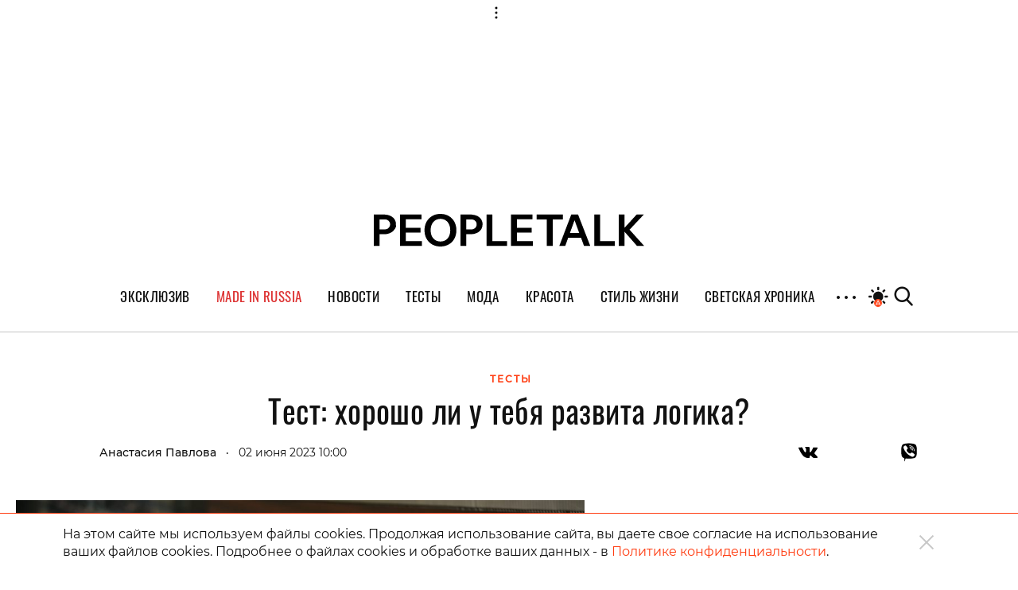

--- FILE ---
content_type: text/html; charset=UTF-8
request_url: https://peopletalk.ru/article/test-horosho-li-u-tebya-razvita-logika/
body_size: 29833
content:
<!DOCTYPE html>
<html lang="ru">
<head>
    <meta charset="utf-8">
    <title>Тест: хорошо ли у тебя развита логика? </title>
    <meta name="viewport" content="width=device-width, initial-scale=1.0"> <!--, maximum-scale=1.0, user-scalable=no-->
    <meta name="pmail-verification" content="83f2c929ac9d63e1aaa63fd2d2632d7f">

    
    
    
<!-- This site is optimized with the Yoast SEO Premium plugin v5.1 - https://yoast.com/wordpress/plugins/seo/ -->
<meta name="description" content="Прислушиваешься к здравому смыслу или руководствуешься чувствами? Проверяем, насколько ты логичный."/>
<link rel="canonical" href="https://peopletalk.ru/article/test-horosho-li-u-tebya-razvita-logika/" />
<meta property="og:locale" content="ru_RU" />
<meta property="og:type" content="article" />
<meta property="og:title" content="Тест: хорошо ли у тебя развита логика?" />
<meta property="og:description" content="Прислушиваешься к здравому смыслу или руководствуешься чувствами? Проверяем, насколько ты логичный." />
<meta property="og:url" content="https://peopletalk.ru/article/test-horosho-li-u-tebya-razvita-logika/" />
<meta property="og:site_name" content="PEOPLETALK" />
<meta property="article:publisher" content="https://www.facebook.com/PeopleTalk.rus/" />
<meta property="article:tag" content="логика" />
<meta property="article:section" content="Тесты" />
<meta property="article:published_time" content="2023-06-02T10:00:00+03:00" />
<meta property="article:modified_time" content="2023-06-01T18:16:02+03:00" />
<meta property="og:updated_time" content="2023-06-01T18:16:02+03:00" />
<meta property="fb:app_id" content="1954871437861826" />
<meta property="og:image" content="https://st.peopletalk.ru/wp-content/uploads/2021/04/theageofadalinepic14-scaled.jpg" />
<meta property="og:image:secure_url" content="https://st.peopletalk.ru/wp-content/uploads/2021/04/theageofadalinepic14-scaled.jpg" />
<meta name="twitter:card" content="summary" />
<meta name="twitter:description" content="Прислушиваешься к здравому смыслу или руководствуешься чувствами? Проверяем, насколько ты логичный." />
<meta name="twitter:title" content="Тест: хорошо ли у тебя развита логика?" />
<meta name="twitter:site" content="@Peopletalkru" />
<meta name="twitter:image" content="https://st.peopletalk.ru/wp-content/uploads/2021/04/theageofadalinepic14-scaled.jpg" />
<meta name="twitter:creator" content="@Peopletalkru" />
<meta property="DC.date.issued" content="2023-06-02T10:00:00+03:00" />
<!-- / Yoast SEO Premium plugin. -->

<link rel='dns-prefetch' href='//st.peopletalk.ru' />
<link rel='dns-prefetch' href='//s.w.org' />
<link 
                rel="preload" 
                as="image" 
                href="https://st.peopletalk.ru/wp-content/uploads/2021/04/theageofadalinepic14-scaled-1024x684.jpg"
                fetchpriority="high" ><link rel='stylesheet' id='wp-block-library-css'  href='https://peopletalk.ru/wp-includes/css/dist/block-library/style.min.css?ver=5.3'  media='all' />
<link rel='stylesheet' id='guten_blocks-cgb-style-css-css'  href='https://peopletalk.ru/wp-content/plugins/guten-blocks/dist/blocks.style.build.css'  media='all' />
<link rel='stylesheet' id='gutenberg_animate_block-style-css-css'  href='https://peopletalk.ru/wp-content/plugins/animation-block/dist/block.css?ver=1.0.1'  media='all' />
<link rel='stylesheet' id='vendor-css'  href='https://st.peopletalk.ru/wp-content/themes/peopletalk2019/dist/css/vendor.min.css?ver=1729527518'  media='all' />
<link rel='stylesheet' id='styles-css'  href='https://st.peopletalk.ru/wp-content/themes/peopletalk2019/dist/css/styles.min.css?ver=1764858495'  media='all' />
<link rel="alternate" type="application/json+oembed" href="https://peopletalk.ru/wp-json/oembed/1.0/embed?url=https%3A%2F%2Fpeopletalk.ru%2Farticle%2Ftest-horosho-li-u-tebya-razvita-logika%2F" />
<link rel="alternate" type="text/xml+oembed" href="https://peopletalk.ru/wp-json/oembed/1.0/embed?url=https%3A%2F%2Fpeopletalk.ru%2Farticle%2Ftest-horosho-li-u-tebya-razvita-logika%2F&#038;format=xml" />
<link rel="amphtml" href="https://peopletalk.ru/article/test-horosho-li-u-tebya-razvita-logika/amp/" /><link rel="icon" type="image/png" href="https://st.peopletalk.ru/wp-content/uploads/2020/03/cropped-favicon-32x32.png" sizes="32x32" />
<link rel="icon" type="image/png" href="https://st.peopletalk.ru/wp-content/uploads/2020/03/cropped-favicon-192x192.png" sizes="192x192" />
<link rel="apple-touch-icon-precomposed" href="https://st.peopletalk.ru/wp-content/uploads/2020/03/cropped-favicon-180x180.png" />
<meta name="msapplication-TileImage" content="https://st.peopletalk.ru/wp-content/uploads/2020/03/cropped-favicon-270x270.png" />


    <!-- Google tag (gtag.js) -->
    <script async src="https://www.googletagmanager.com/gtag/js?id=G-6RYW5VXX0L"></script>
    <script>
        window.dataLayer = window.dataLayer || [];

        function gtag() {
            dataLayer.push(arguments);
        }

        gtag('js', new Date());
        gtag('config', 'G-6RYW5VXX0L');
    </script>
    <!-- / Google tag (gtag.js) -->

    <!-- Google Analytics -->
    <script>
        var GTMObject = document.createElement('script');
        GTMObject.src = 'https://www.googletagmanager.com/gtag/js?id=UA-65086745-1';
        GTMObject.async = true;
        document.getElementsByTagName('head')[0].appendChild(GTMObject);
        window.dataLayer = window.dataLayer || [];

        function gtag() {
            dataLayer.push(arguments);
        }

        gtag('js', new Date());
        gtag('config', 'UA-65086745-1');
    </script>
    <!-- / Google Analytics -->

    <!-- Yandex.Metrika counter -->
    <script>
        (function (d, w, c) {
            (w[c] = w[c] || []).push(function () {
                try {
                    w.yaCounter27493635 = new Ya.Metrika({
                        id: 27493635,
                        clickmap: true,
                        trackLinks: true,
                        accurateTrackBounce: true
                    });
                } catch (e) {
                }
            });

            var n = d.getElementsByTagName('script')[0],
                x = 'https://mc.yandex.ru/metrika/watch.js',
                s = d.createElement('script'),
                f = function () {
                    n.parentNode.insertBefore(s, n);
                };
            for (var i = 0; i < document.scripts.length; i++) {
                if (document.scripts[i].src === x) {
                    return;
                }
            }
            s.type = 'text/javascript';
            s.async = true;
            s.src = x;

            if (w.opera == '[object Opera]') {
                d.addEventListener('DOMContentLoaded', f, false);
            } else {
                f();
            }
        })(document, window, 'yandex_metrika_callbacks');
    </script>
    <!-- /Yandex.Metrika counter -->

    <script>
        (function (w, d) {
            var c = d.createElement('script');
            c.src = 'https://yastatic.net/es5-shims/0.0.2/es5-shims.min.js';
            var f = function () {
                var p = d.getElementsByTagName('script')[0];
                p.parentNode.insertBefore(c, p);
            };
            '[object Opera]' == w.opera ? d.addEventListener('DOMContentLoaded', f, !1) : f();
        })(window, document);
        (function (w, d) {
            var c = d.createElement('script');
            c.src = 'https://yastatic.net/share2/share.js';
            var f = function () {
                var p = d.getElementsByTagName('script')[0];
                p.parentNode.insertBefore(c, p);
            };
            '[object Opera]' == w.opera ? d.addEventListener('DOMContentLoaded', f, !1) : f();
        })(window, document);
    </script>

    <style>
        .fancybox-container {
            z-index: 9999999999999 !important;
        }
    </style>

    

    <!-- <link rel="preload" as="image" href="https://st.peopletalk.ru/wp-content/uploads/2023/05/694a4d611a74c101b4d8c34809118132.png"> -->

<style>
/* стили для заглушки баннера-верхней перетяжки */
/*
 @media screen and (min-width: 992px) {
    #adfox_1485216566669788 {
        min-height: 250px;
    }
}
@media screen and (min-width: 768px) and (max-width: 991px) {
    #adfox_1485216588844910 {
        min-height: 250px;
    }
}
@media screen and (max-width: 767px) {
    #adfox_1485216606195778 {
        min-height: 250px;
        margin: 40px auto !important;
    }   
}
*/

#adfox_1485216566669788,
#adfox_1485216588844910,
#adfox_1485216606195778 {
    height: 0;
    margin: 0;
}  
/* стили для заглушки баннера-верхней перетяжки */

@media screen and (min-width: 992px) {
    .list_9418681 {max-width:50%; margin: 0 auto;}
}

html {scroll-behavior: smooth;}
.site__menu-list>li{
padding: 0 14px!important;} .buzz-container{ max-width: 530px !important; margin: 0 auto;} .buzz-container__wrapper{ max-width: 530px !important; margin: 0 auto;} .desk300x600{ margin: 0 auto !important;} .mob300x250{ margin-top: -10px; margin-bottom: 15px; margin: 0 auto !important;} .itinkers-sign{ visibility: hidden;} .advertising-in-article{ max-height: 940px !important;} .artist-page .bio-wrapper .advertising{ height: 940px !important; margin-left: 15px !important;} .interview-content-wrapper .advertising{ height: 940px !important;}

/* Задаем минимальную высоту блоков для РСЯ, обнуляем высоту, если блок оказался пустым */
div[id^="adfox_160517974604566501"],div[id^="adfox_160517975033814046"],div[id^="adfox_16051797548243883"],div[id^="adfox_1485216766287428"],div[id^="adfox_1485216797677824"],div[id^="adfox_1485216813283332"],div[id^="adfox_158151244349095132"],div[id^="adfox_158151245031716232"],div[id^="adfox_158151245778453430"],div[id^="adfox_160319620642827845"],div[id^="adfox_160319621575316945"],div[id^="adfox_160319622583764065"],div[id^="adfox_1487123483373750"],div[id^="adfox_1487123599699020"],div[id^="adfox_1487123715121628"],div[id^="adfox_148712348310368"],div[id^="adfox_1487123599917121"],div[id^="adfox_148712371528821"],div[id^="adfox_1487123483106657"],div[id^="adfox_1487123599557111"],div[id^="adfox_1487123715692266"],div[id^="adfox_1487123483368711"],div[id^="adfox_1487123599644731"],div[id^="adfox_1487123715498798"],div[id^="adfox_1487123483501752"],div[id^="adfox_1487123599334332"],div[id^="adfox_1487123715455741"],div[id^="adfox_1487123483558184"],div[id^="adfox_1487123599795124"],div[id^="adfox_1487123715676593"],div[id^="adfox_1487120735660908"],div[id^="adfox_1487122238506212"],div[id^="adfox_1487122252790480"]{min-height:100px;}
/* Ограничение высота бокового в десктопе */
div[id^="adfox_160517974604566501"],div[id^="adfox_1485216766287428"],div[id^="adfox_158151244349095132"]{max-height:600px}
/* Ограничение высота бокового в мобилке */
div[id^="adfox_160517975033814046"],div[id^="adfox_16051797548243883"],div[id^="adfox_1485216797677824"],div[id^="adfox_1485216813283332"],div[id^="adfox_158151245031716232"],div[id^="adfox_158151245778453430"]{max-height:400px;}
/* Обнуляем высоту блоков для РСЯ, если блок оказался пустым */
div[id^="adfox_160517974604566501"]:empty,div[id^="adfox_160517975033814046"]:empty,div[id^="adfox_16051797548243883"]:empty,div[id^="adfox_1485216766287428"]:empty,div[id^="adfox_1485216797677824"]:empty,div[id^="adfox_1485216813283332"]:empty,div[id^="adfox_158151244349095132"]:empty,div[id^="adfox_158151245031716232"]:empty,div[id^="adfox_158151245778453430"]:empty,div[id^="adfox_160319620642827845"]:empty,div[id^="adfox_160319621575316945"]:empty,div[id^="adfox_160319622583764065"]:empty,div[id^="adfox_1487123483373750"]:empty,div[id^="adfox_1487123599699020"]:empty,div[id^="adfox_1487123715121628"]:empty,div[id^="adfox_148712348310368"]:empty,div[id^="adfox_1487123599917121"]:empty,div[id^="adfox_148712371528821"]:empty,div[id^="adfox_1487123483106657"]:empty,div[id^="adfox_1487123599557111"]:empty,div[id^="adfox_1487123715692266"]:empty,div[id^="adfox_1487123483368711"]:empty,div[id^="adfox_1487123599644731"]:empty,div[id^="adfox_1487123715498798"]:empty,div[id^="adfox_1487123483501752"]:empty,div[id^="adfox_1487123599334332"]:empty,div[id^="adfox_1487123715455741"]:empty,div[id^="adfox_1487123483558184"]:empty,div[id^="adfox_1487123599795124"]:empty,div[id^="adfox_1487123715676593"]:empty,div[id^="adfox_1487120735660908"]:empty,div[id^="adfox_1487122238506212"]:empty,div[id^="adfox_1487122252790480"]:empty{min-height:0!important}

</style>

<script>
    // отменяем "прилипание" верхней перетяжки  в desktop + tablet через 10 сек
    document.addEventListener('DOMContentLoaded', function () {
        function addStyleUpDT() {
            document.getElementById('adfox_1485216566669788').style.position = 'relative';
            document.getElementById('adfox_1485216588844910').style.position = 'relative';
        };
        // setInterval(addStyleUpDT, 10000);
    }, false);
</script>

<script>
    // отменяем "прилипание" верхней перетяжки в phones через 10 сек
    document.addEventListener('DOMContentLoaded', function () {
        function addStyleUpM() {
            document.getElementById('adfox_1485216606195778').style.position = 'relative';
        };
        // setInterval(addStyleUpM, 10000);
    }, false);
</script>

<script>
    // перезагружаем все баннеры несколько раз через 45-60 сек времени 
        // document.addEventListener('DOMContentLoaded', function () {
        //     function getRandomInt(min, max) {
        //         return Math.floor(Math.random() * (max - min)) + min;
        //     };

        //     timeX = getRandomInt(300000, 360000); //console.log(timeX);

        //     timeX1 = getRandomInt(40000, 55000);
        //     timeX2 = getRandomInt(90000, 105000);
        //     timeX3 = getRandomInt(140000, 150000);

        //     console.log('Перезагрузка 1й раз через:', timeX1);
        //     console.log('Перезагрузка 2й раз через:', timeX2);
        //     console.log('Перезагрузка 3й раз через:', timeX3);

        //     function reloadAllAdFox() {
        //         window.Ya.adfoxCode.clearSession();
        //         window.Ya.adfoxCode.reload();
        //         console.log('Reload all banners!');
        //     };

        //     setTimeout(reloadAllAdFox, timeX);
        //     setTimeout(reloadAllAdFox, timeX1);
        //     setTimeout(reloadAllAdFox, timeX2);
        //     setTimeout(reloadAllAdFox, timeX3);

        // }, false);
</script>

<script>
    // перезагружаем боковой баннер в десктопе через N(1-3) времени 3 раза 

    document.addEventListener('DOMContentLoaded', function () {
        function getRandomInt(min, max) {
            return Math.floor(Math.random() * (max - min)) + min;
        };

        timeX = getRandomInt(40000, 50000);
        timeX2 = getRandomInt(90000, 100000);
        timeX3 = getRandomInt(140000, 150000);

        //console.log('Перезагрузка 1й раз через:', timeX);
        //console.log('Перезагрузка 2й раз через:', timeX2);
        //console.log('Перезагрузка 3й раз через:', timeX3);

        function reloadAdFoxDesktopRight() {
            var idAdFox = document.querySelector('[id^="adfox_1485216766287428_"]').id;
            window.Ya.adfoxCode.clearSession();
            window.Ya.adfoxCode.reload(idAdFox);
            //console.log('Перезагрузка бокового');
        };

        function reloadAdFoxDesktopRightArticle() {
            window.Ya.adfoxCode.clearSession();
            window.Ya.adfoxCode.reload();
            //console.log('Перезагрузка всех баннеров');
        };

        // setTimeout(reloadAdFoxDesktopRight, timeX);
        // setTimeout(reloadAdFoxDesktopRight, timeX2);
        // setTimeout(reloadAdFoxDesktopRight, timeX3);

        var url_article = window.location.href;
        if (url_article.indexOf('peopletalk.ru/article') != -1) {
            if (/Android|webOS|iPhone|iPad|iPod/i.test(navigator.userAgent)) {
                console.log('Mobile device');
            } else {
                console.log('Desktop');
                // setTimeout(reloadAdFoxDesktopRightArticle, timeX);
                // setTimeout(reloadAdFoxDesktopRightArticle, timeX2);
                // setTimeout(reloadAdFoxDesktopRightArticle, timeX3);
            };
        };

    }, false);
</script>

<script>
    // перезагружаем малый боковой баннер 300x100 через N(1-3) времени 5 раз

    document.addEventListener('DOMContentLoaded', function () {
        function getRandomInt(min, max) {
            return Math.floor(Math.random() * (max - min)) + min;
        };

        timeX101 = getRandomInt(40000, 50000);
        timeX102 = getRandomInt(90000, 100000);
        timeX103 = getRandomInt(140000, 150000);
        timeX104 = getRandomInt(190000, 200000);
        timeX105 = getRandomInt(240000, 250000);
        timeX106 = getRandomInt(290000, 300000);

        //console.log('Перезагрузка 300x100 1й раз через:', timeX101);
        //console.log('Перезагрузка 300x100 2й раз через:', timeX102);
        //console.log('Перезагрузка 300x100 3й раз через:', timeX103);

        function reloadAdFox300x100all() {
          var idAdFox300x1000 = document.querySelector('[id^="adfox_1690326195222864_"]').id;
          var idAdFox300x1001 = document.querySelector('[id^="adfox_164761229473262286_"]').id;
          var idAdFox300x1002 = document.querySelector('[id^="adfox_164761243114795586_"]').id;
          var idAdFox300x1003 = document.querySelector('[id^="adfox_164761237481472926_"]').id;
          
          var idAdFox300x2001 = document.querySelector('[id^="adfox_169021197632116709_"]').id;
          var idAdFox300x2002 = document.querySelector('[id^="adfox_1485216797677824_"]').id;
          var idAdFox300x2003 = document.querySelector('[id^="adfox_1485216813283332_"]').id;
          
          // window.Ya.adfoxCode.clearSession();
          window.Ya.adfoxCode.reload(idAdFox300x1000);
              
          window.Ya.adfoxCode.reload(idAdFox300x1001);
          window.Ya.adfoxCode.reload(idAdFox300x1002);
          window.Ya.adfoxCode.reload(idAdFox300x1003);

          window.Ya.adfoxCode.reload(idAdFox300x2001);
          window.Ya.adfoxCode.reload(idAdFox300x2002);
          window.Ya.adfoxCode.reload(idAdFox300x2003);
          
          // console.log('Перезагрузка малого бокового 300x100');
        };

        setTimeout(reloadAdFox300x100all, timeX101);
        setTimeout(reloadAdFox300x100all, timeX102);
        setTimeout(reloadAdFox300x100all, timeX103);
        setTimeout(reloadAdFox300x100all, timeX104);
        setTimeout(reloadAdFox300x100all, timeX105);
        setTimeout(reloadAdFox300x100all, timeX106);
		
    }, false);
</script>
</head>

<!-- Body-->
<body class="post-template-default single single-post postid-7230391 single-format-standard wp-embed-responsive auto">

<noscript>
    <div><img src="https://mc.yandex.ru/watch/27493635" style="position:absolute; left:-9999px;" alt=""/></div>
</noscript>

<script>
    // Управление темой сайта
    if (localStorage.colorScheme === undefined) localStorage.colorScheme = 'auto'

    if (localStorage.colorScheme !== 'auto') {
        document.body.classList.remove('auto');
    }

    let darkThemeSystem = window.matchMedia && window.matchMedia('(prefers-color-scheme: dark)').matches;
    if ((darkThemeSystem || localStorage.colorScheme === 'on') && localStorage.colorScheme !== 'off') {
        document.body.classList.add('dark');
    }

    // Отслеживание смены цветовой схемы устройства
    window.matchMedia('(prefers-color-scheme: dark)').addEventListener('change', event => {
        if (localStorage.colorScheme === 'auto') {
            if (event.matches) {
                document.body.classList.add('dark');
            } else {
                document.body.classList.remove('dark');
            }
        }
    });

    document.addEventListener('DOMContentLoaded', () => {
        const btns = document.querySelectorAll('.toggle__btn');

        for (let i = 0; i < btns.length; i++) {
            btns[i].addEventListener('click', () => {
                switch (localStorage.colorScheme) {

                    // Включение темной темы
                    case 'off':
                        localStorage.colorScheme = 'on'
                        document.body.classList.add('dark');
                        break;

                    // Включение авто-настройки
                    case 'on':
                        localStorage.colorScheme = 'auto';
                        document.body.classList.add('auto');
                        if (darkThemeSystem) {
                            document.body.classList.add('dark');
                        } else {
                            document.body.classList.remove('dark');
                        }
                        break;

                    // Выключение авто-настройки
                    case 'auto':
                        document.body.classList.remove('auto');
                        if (darkThemeSystem) {
                            localStorage.colorScheme = 'off';
                            document.body.classList.remove('dark');
                        } else {
                            localStorage.colorScheme = 'on';
                            document.body.classList.add('dark');
                        }
                        break;
                }
            });
        }
    });
</script>

            <!--AdFox START-->
            <!--peopletalk-->
            <!--Площадка: peopletalk.ru // new / * / *-->
            <!--Тип баннера: (upd. 2022-03-22 18-42) 02. BackGround-->
            <!--Расположение: Desktops-->
            <div id="adfox_1485556257278139"></div>

            <!--AdFox START-->
            <!--peopletalk-->
            <!--Площадка: peopletalk.ru // new / * / *-->
            <!--Тип баннера: (upd. 2022-03-22 18-42) 02. BackGround-->
            <!--Расположение: Tablets-->
            <div id="adfox_1485556301447963"></div>

            <!--AdFox START-->
            <!--peopletalk-->
            <!--Площадка: peopletalk.ru // new / * / *-->
            <!--Тип баннера: (upd. 2022-03-22 18-42) 02. BackGround-->
            <!--Расположение: Phones-->
            <div id="adfox_1485556318473447"></div>

            <!-- ********************************************************************** -->
            <!--AdFox START-->
            <!--peopletalk-->
            <!--Площадка: peopletalk.ru // new / * / *-->
            <!--Тип баннера: (upd. 2022-03-22 18-42) 1x1-->
            <!--Расположение: <верх страницы>-->
            <div id="adfox_150391635943165167__vJ9otgxzcDZRXBV" class="js__adBlockWithLink adBlockWithLink"></div>

            <!--AdFox START-->
            <!--peopletalk-->
            <!--Площадка: peopletalk.ru // new / * / *-->
            <!--Тип баннера: (upd. 2022-03-22 18-42) 1x1-->
            <!--Расположение: <середина страницы>-->
            <div id="adfox_150391638462851633__vJ9otgxzcDZRXBV" class="js__adBlockWithLink adBlockWithLink"></div>

            <!--AdFox START-->
            <!--peopletalk-->
            <!--Площадка: peopletalk.ru // new / * / *-->
            <!--Тип баннера: (upd. 2022-03-22 18-42) 1x1-->
            <!--Расположение: <низ страницы>-->
            <div id="adfox_150391637358338879__vJ9otgxzcDZRXBV" class="js__adBlockWithLink adBlockWithLink"></div><script>
  window.addEventListener('load', () => {
                window.yaContextCb.push(()=>{
                Ya.adfoxCode.createAdaptive({
                ownerId: 243658,
                containerId: 'adfox_1485556257278139',
                params: {
                    pp: 'ijy',
                    ps: 'cisx',
                    p2: 'fmhl',
                    puid10: '', 
                    puid4: '14151',
                },
                onRender: function() {
                     document.getElementsByTagName('body')[0].classList.add('adfox-brending'); 
                     
                     let event = new Event('branding:rendered');
                     document.dispatchEvent(event);
                }
            }, ['desktop'], {
                tabletWidth: 991,
                phoneWidth: 767,
                isAutoReloads: true
                });
            });
            
            window.yaContextCb.push(()=>{
                //Ya.adfoxCode.createScroll({ 
                Ya.adfoxCode.createAdaptive({
                ownerId: 243658,
                containerId: 'adfox_1485556301447963',
                params: {
                    pp: 'ijx',
                    ps: 'cisx',
                    p2: 'fmhl',
                    puid10: '', 
                    puid4: '14151'
                }
            }, ['tablet'], {
                tabletWidth: 991,
                phoneWidth: 767,
                isAutoReloads: true
                });
            });
            
            window.yaContextCb.push(()=>{
                //Ya.adfoxCode.createScroll({ 
                Ya.adfoxCode.createAdaptive({
                ownerId: 243658,
                containerId: 'adfox_1485556318473447',
                params: {
                    pp: 'ijw',
                    ps: 'cisx',
                    p2: 'fmhl',
                    puid10: '', 
                    puid4: '14151'
                }
            }, ['phone'], {
                tabletWidth: 991,
                phoneWidth: 767,
                isAutoReloads: true
                });
            });
            
            window.yaContextCb.push(()=>{
                //Ya.adfoxCode.createScroll({ 
                Ya.adfoxCode.create({
                ownerId: 243658,
                containerId: 'adfox_150391635943165167__vJ9otgxzcDZRXBV',
                params: {
                    pp: 'g',
                    ps: 'cisx',
                    p2: 'frfe',
                    puid10: '', 
                    puid4: '14151'
                }
                });
            });
            
            window.yaContextCb.push(()=>{
                //Ya.adfoxCode.createScroll({ 
                Ya.adfoxCode.create({
                ownerId: 243658,
                containerId: 'adfox_150391638462851633__vJ9otgxzcDZRXBV',
                params: {
                    pp: 'h',
                    ps: 'cisx',
                    p2: 'frfe',
                    puid10: '', 
                    puid4: '14151'
                }
                });
            });
            
            window.yaContextCb.push(()=>{
                //Ya.adfoxCode.createScroll({ 
                Ya.adfoxCode.create({
                ownerId: 243658,
                containerId: 'adfox_150391637358338879__vJ9otgxzcDZRXBV',
                params: {
                    pp: 'i',
                    ps: 'cisx',
                    p2: 'frfe',
                    puid10: '', 
                    puid4: '14151'
                }
                });
            });
  })
</script>
            <!--AdFox START-->
            <!--peopletalk-->
            <!--Площадка: peopletalk.ru // new / * / *-->
            <!--Тип баннера: (upd. 2022-03-22 18-42) 01. FullScreen-->
            <!--Расположение: <верх страницы>-->
            <div id="adfox_1485215940670175__1pRetVyfmqsnvwl" class="js__adBlockWithLink adBlockWithLink"></div><script>
  window.addEventListener('load', () => {
                window.yaContextCb.push(()=>{
                Ya.adfoxCode.createAdaptive({
                ownerId: 243658,
                containerId: 'adfox_1485215940670175__1pRetVyfmqsnvwl',
                params: {
                    pp: 'g',
                    ps: 'cisx',
                    p2: 'fkkr',
                    puid10: '', 
                    puid4: '14151'
                }
            }, ['desktop', 'tablet', 'phone'], {
                tabletWidth: 991,
                phoneWidth: 767,
                isAutoReloads: true
                });
            });
  })
</script>
            <!--AdFox START-->
            <!--peopletalk-->
            <!--Площадка: peopletalk.ru // new / * / *-->
            <!--Тип баннера: (upd. 2022-03-22 18-42) 03. Перетяжка верхняя-->
            <!--Расположение: Desktops-->
            <div id="adfox_1485216566669788" class="js__adBlockWithLink adBlockWithLink"></div>

            <!--AdFox START-->
            <!--peopletalk-->
            <!--Площадка: peopletalk.ru // new / * / *-->
            <!--Тип баннера: (upd. 2022-03-22 18-42) 03. Перетяжка верхняя-->
            <!--Расположение: Tablets-->
            <div id="adfox_1485216588844910" class="js__adBlockWithLink adBlockWithLink"></div><script>
  window.addEventListener('load', () => {
                window.yaContextCb.push(()=>{
                Ya.adfoxCode.createAdaptive({
                ownerId: 243658,
                containerId: 'adfox_1485216566669788',
                params: {
                    pp: 'ijy',
                    ps: 'cisx',
                    p2: 'fknx',
                    puid10: '', 
                    puid4: '14151'
                },
            }, ['desktop'], {
                tabletWidth: 991,
                phoneWidth: 767,
                isAutoReloads: true
                });
            });

            window.yaContextCb.push(()=>{
                Ya.adfoxCode.createAdaptive({
                ownerId: 243658,
                containerId: 'adfox_1485216588844910',
                params: {
                    pp: 'ijx',
                    ps: 'cisx',
                    p2: 'fknx',
                    puid10: '', 
                    puid4: '14151'
                },
                onRender: function() {   
                      const container = document.getElementById('adfox_1485216588844910')
                      const link = document.createElement('a');
                            link.setAttribute('class', 'd-block text-gray disabled text-xs text-center');
                            link.setAttribute('href', 'https://peopletalk.ru/advertisement-page/');
                            link.setAttribute('target', '_blank');
                            link.textContent = 'Реклама';
                      container.after(link)
                }
            }, ['tablet'], {
                tabletWidth: 991,
                phoneWidth: 767,
                isAutoReloads: true
                });
            });
  })
</script>

<div class="content-wrapper">
    <!-- Site Header-->
    <header class="site__header">
        <div class="site__header-inner container position-relative">
            <div class="row align-items-center justify-content-center main-logo-container">
                <a class="logo-pick" href="https://peopletalk.ru">
                                        <svg xmlns="http://www.w3.org/2000/svg" width="100%"  viewBox="0 0 1906 231.9"><path d="M763.5,53.9c0,0,0-.1,0-.2-1.5-4.7-3.4-9.3-5.8-13.5-.8-1.3-1.6-2.6-2.4-3.8-7.4-10.6-17.6-18.6-30.7-23.9-10.4-4.3-22-6.8-34.8-7.7-3.2-.2-6.5-.3-9.8-.3h-69.4v223h41.1v-82.6h28.3c3.8,0,7.6-.2,11.2-.5h0c12-1,23.1-3.6,33.2-7.9,13.2-5.6,23.4-13.6,30.8-24.3,7.4-10.6,11.1-23,11.1-37.7s-.9-14.2-2.7-20.6ZM688.4,110.2c-.6,0-36.8,0-36.8,0V39.3h36.8c20.3,0,36.8,15.1,36.8,35.4s-16.5,35.5-36.8,35.5Z"/><path d="M153,53.9c0,0-2.7-8.1-5.9-13.7s-14.1-19.9-33.1-27.7c-10.4-4.3-22-6.8-34.8-7.7-3.2-.2-6.5-.3-9.8-.3H0v223h41.1v-82.6h28.3c3.8,0,7.6-.2,11.2-.5h0c19.1-1.6,47.5-8.5,64-32.2s11.1-23,11.1-37.7-.9-14.2-2.7-20.6ZM77.9,110.2c-.6,0-36.8,0-36.8,0V39.2h36.8c20.3,0,36.8,15.1,36.8,35.4s-16.5,35.5-36.8,35.5Z"/><path d="M335.7,4.5v34.3h-110.5v59.5h103.6v34.7h-103.6v60.1h113.4v34.2h0s0,.2,0,.2h0c0,.1-154.3.1-154.3.1V4.5h151.6Z"/><path d="M469.5,0c21.6,0,41.5,4.9,58.5,14.8,16.7,9.7,29.8,23.2,39.4,40.4l.5.8h0s.4.8.4.8c9.2,17.4,13.8,37.3,13.8,59.6s-4.8,42.8-14.3,60.3c-9.4,17.3-22.4,30.7-39.1,40.3l-.8.5c-17.1,9.6-36.6,14.4-58.4,14.4s-40.1-4.7-56.9-14l-.8-.4c-17.1-9.6-30.5-23.2-40.1-40.7-9.6-17.5-14.4-37.6-14.4-60.3s4.8-42.8,14.4-60.5c9.6-17.6,23-31.4,39.9-41.2h0l.8-.5C429.2,4.8,448.3,0,469.5,0ZM469.6,35.7c-14.3,0-26.3,3.4-36.7,10.2h0c-10.4,6.8-18.4,16.3-23.9,28.5-5.5,12.3-8.3,26.2-8.3,42s2.7,29.2,8.1,41.1l.3.6h0s.3.6.3.6c5.5,11.8,13.5,20.9,23.8,27.5,10.5,6.7,22.7,10,36.5,10s26.2-3.3,36.4-9.7l.5-.3c10.3-6.7,18.3-16.1,23.9-28.1,5.6-12,8.4-25.9,8.4-41.7s-2.9-29.7-8.4-41.9h0c-5.6-12.1-13.6-21.7-23.9-28.5-10.3-6.9-22.6-10.4-36.9-10.4Z"/><path d="M835.8,4.5v188.6h103.5s0,34.3,0,34.3h-144.5V4.5h41.1Z"/><path d="M1333.3,4.5v34.7h-72.1c0,0-.3,188.3-.3,188.3h-41.1V39.2c0,0-72.3,0-72.3,0V4.5h185.8Z"/><path d="M1439.9,4.5h0c0,.1,81.9,212.6,85.8,222.7v.3c.1,0-43.9,0-43.9,0h0c-2.6-6.9-5.3-14.2-8-21.8,0,0-11.3-31.4-12.8-35.6h-90.9c-2.2,6.1-16.1,45.9-20.4,57.2h0c0,.1-41.8.1-41.8.1v-.3c4.3-11.3,84-222.6,84-222.6h0c0-.1,48-.1,48-.1ZM1382.6,135.5h65.4l-32.5-89.2h-.9l-32,89.2Z"/><path d="M1595.3,4.5v188.6h103.5v34.3h-144.5V4.5h41.1Z"/><path d="M1767.7,4.5v94l85.1-93.9h0c0,0,50.6,0,50.6,0l-.4.4-100.1,107.4,102.7,114.9.3.4h-50.6c0,0-87.7-100.8-87.7-100.8v100.8h-41.1V4.5h41.1Z"/><path d="M1119,4.5v34.3h-110.5v59.5h103.6v34.7h-103.6v60.1h113.4v34.2h0s0,.2,0,.2h0c0,.1-154.3.1-154.3.1V4.5h151.6Z"/></svg>
                </a>
                <div class="search-with-logo">
                    <ul class="user__select list-unstyled">
                        <li>
                            <button class="toggle__btn">
                                <svg class="night toggle__sun" viewBox="0 0 10.583 10.583"
                                     xmlns="http://www.w3.org/2000/svg">
                                    <path d="M 5.3 0.3 c -0.3 0 -0.5 0.2 -0.5 0.4 v 1 c 0 0.2 0.2 0.4 0.5 0.4 s 0.5 -0.2 0.5 -0.4 V 0.7 c 0 -0.2 -0.2 -0.4 -0.5 -0.4 z M 8.4 1.6 a 0.3 0.3 0 0 0 -0.2 0.1 l -0.7 0.7 c -0.1 0.1 -0.1 0.4 0.1 0.6 c 0.2 0.2 0.5 0.2 0.6 0.1 l 0.7 -0.7 c 0.1 -0.1 0.1 -0.4 -0.1 -0.6 a 0.5 0.5 0 0 0 -0.4 -0.2 z m -6.3 0 a 0.5 0.5 0 0 0 -0.4 0.2 c -0.2 0.2 -0.2 0.5 -0.1 0.6 l 0.7 0.7 c 0.1 0.1 0.4 0.1 0.6 -0.1 c 0.2 -0.2 0.2 -0.5 0.1 -0.6 l -0.7 -0.7 a 0.3 0.3 0 0 0 -0.2 -0.1 z m 3.1 1.1 a 2.6 2.6 0 0 0 -2.6 2.6 a 2.6 2.6 0 0 0 2.6 2.6 a 2.6 2.6 0 0 0 2.6 -2.6 a 2.6 2.6 0 0 0 -2.6 -2.6 z m 3.6 2.1 c -0.2 0 -0.4 0.2 -0.4 0.5 s 0.2 0.5 0.4 0.5 h 1 c 0.2 0 0.4 -0.2 0.4 -0.5 s -0.2 -0.5 -0.4 -0.5 z m -8.2 0 c -0.2 0 -0.4 0.2 -0.4 0.5 s 0.2 0.5 0.4 0.5 h 1 c 0.2 0 0.4 -0.2 0.4 -0.5 s -0.2 -0.5 -0.4 -0.5 z m 7.3 2.6 a 0.5 0.5 0 0 0 -0.4 0.2 c -0.2 0.2 -0.2 0.5 -0.1 0.6 l 0.7 0.7 c 0.1 0.1 0.4 0.1 0.6 -0.1 c 0.2 -0.2 0.2 -0.5 0.1 -0.6 l -0.7 -0.7 a 0.3 0.3 0 0 0 -0.2 -0.1 z m -5.4 0 a 0.3 0.3 0 0 0 -0.2 0.1 l -0.7 0.7 c -0.1 0.1 -0.1 0.4 0.1 0.6 c 0.2 0.2 0.5 0.2 0.6 0.1 l 0.7 -0.7 c 0.1 -0.1 0.1 -0.4 -0.1 -0.6 a 0.5 0.5 0 0 0 -0.4 -0.2 z m 2.7 1.1 c -0.3 0 -0.5 0.2 -0.5 0.4 v 1 c 0 0.2 0.2 0.4 0.5 0.4 s 0.5 -0.2 0.5 -0.4 V 8.9 c 0 -0.2 -0.2 -0.4 -0.5 -0.4 z"/>
                                </svg>
                                <svg class="night toggle__moon" xmlns="http://www.w3.org/2000/svg"
                                     viewBox="0 0 10.583 10.583">
                                    <path d="M 5.3 0.3 a 5 5 0 0 0 -5 5 a 5 5 0 0 0 5 5 a 5 5 0 0 0 2.1 -0.5 a 5 5 0 0 1 -3 -4.6 A 5 5 0 0 1 7.2 0.7 A 5 5 0 0 0 5.3 0.3 z"/>
                                </svg>
                                <svg class="night toggle__auto" xmlns="http://www.w3.org/2000/svg" width="10"
                                     height="10" viewBox="0 0 10 10" fill="none">
                                    <circle cx="5" cy="5" r="5" fill="#FF4920"/>
                                    <path d="M2.51965 7.95537C2.40386 7.95537 2.31123 7.92932 2.24175 7.87722C2.17228 7.82511 2.13175 7.75564 2.12017 7.66879C2.10859 7.58195 2.12596 7.48353 2.17228 7.37353L4.5257 2.09353C4.58359 1.95458 4.65596 1.85616 4.7428 1.79827C4.83544 1.74037 4.93675 1.71143 5.04675 1.71143C5.15096 1.71143 5.24649 1.74037 5.33333 1.79827C5.42596 1.85616 5.50123 1.95458 5.55912 2.09353L7.91254 7.37353C7.96465 7.48353 7.98491 7.58485 7.97333 7.67748C7.96175 7.76432 7.92412 7.83379 7.86044 7.8859C7.79675 7.93222 7.70702 7.95537 7.59123 7.95537C7.46386 7.95537 7.36254 7.92353 7.28728 7.85985C7.21202 7.79616 7.14544 7.69774 7.08754 7.56458L6.47965 6.15774L6.8878 6.4009H3.18833L3.5878 6.15774L2.98859 7.56458C2.9307 7.70353 2.86702 7.80485 2.79754 7.86853C2.72807 7.92643 2.63544 7.95537 2.51965 7.95537ZM5.02938 2.7709L3.71807 5.87985L3.50096 5.67143H6.56649L6.36675 5.87985L5.04675 2.7709H5.02938Z"
                                          fill="white"/>
                                </svg>
                            </button>
                        </li>
                        <li>
                            <a class="btn-search--open p-0" href="#">
                                <i class="icon icon-search m-0"></i>
                            </a>
                        </li>
                    </ul>
                </div>
            </div>
            <div class="row mx-0 navigation-center-wrapper">
                <div class="menu-mobile-wrapp">
                    <div class="menu-mobile__js">
                        <div class="menu-mobile__icon"></div>
                    </div>
                </div>
                <div class="text-xl-left text-center site__logo">
                    <a class="d-flex" href="https://peopletalk.ru">
                        <svg xmlns="http://www.w3.org/2000/svg" width="178" height="26" viewBox="0 0 1906 231.9"><path d="M763.5,53.9c0,0,0-.1,0-.2-1.5-4.7-3.4-9.3-5.8-13.5-.8-1.3-1.6-2.6-2.4-3.8-7.4-10.6-17.6-18.6-30.7-23.9-10.4-4.3-22-6.8-34.8-7.7-3.2-.2-6.5-.3-9.8-.3h-69.4v223h41.1v-82.6h28.3c3.8,0,7.6-.2,11.2-.5h0c12-1,23.1-3.6,33.2-7.9,13.2-5.6,23.4-13.6,30.8-24.3,7.4-10.6,11.1-23,11.1-37.7s-.9-14.2-2.7-20.6ZM688.4,110.2c-.6,0-36.8,0-36.8,0V39.3h36.8c20.3,0,36.8,15.1,36.8,35.4s-16.5,35.5-36.8,35.5Z"/><path d="M153,53.9c0,0-2.7-8.1-5.9-13.7s-14.1-19.9-33.1-27.7c-10.4-4.3-22-6.8-34.8-7.7-3.2-.2-6.5-.3-9.8-.3H0v223h41.1v-82.6h28.3c3.8,0,7.6-.2,11.2-.5h0c19.1-1.6,47.5-8.5,64-32.2s11.1-23,11.1-37.7-.9-14.2-2.7-20.6ZM77.9,110.2c-.6,0-36.8,0-36.8,0V39.2h36.8c20.3,0,36.8,15.1,36.8,35.4s-16.5,35.5-36.8,35.5Z"/><path d="M335.7,4.5v34.3h-110.5v59.5h103.6v34.7h-103.6v60.1h113.4v34.2h0s0,.2,0,.2h0c0,.1-154.3.1-154.3.1V4.5h151.6Z"/><path d="M469.5,0c21.6,0,41.5,4.9,58.5,14.8,16.7,9.7,29.8,23.2,39.4,40.4l.5.8h0s.4.8.4.8c9.2,17.4,13.8,37.3,13.8,59.6s-4.8,42.8-14.3,60.3c-9.4,17.3-22.4,30.7-39.1,40.3l-.8.5c-17.1,9.6-36.6,14.4-58.4,14.4s-40.1-4.7-56.9-14l-.8-.4c-17.1-9.6-30.5-23.2-40.1-40.7-9.6-17.5-14.4-37.6-14.4-60.3s4.8-42.8,14.4-60.5c9.6-17.6,23-31.4,39.9-41.2h0l.8-.5C429.2,4.8,448.3,0,469.5,0ZM469.6,35.7c-14.3,0-26.3,3.4-36.7,10.2h0c-10.4,6.8-18.4,16.3-23.9,28.5-5.5,12.3-8.3,26.2-8.3,42s2.7,29.2,8.1,41.1l.3.6h0s.3.6.3.6c5.5,11.8,13.5,20.9,23.8,27.5,10.5,6.7,22.7,10,36.5,10s26.2-3.3,36.4-9.7l.5-.3c10.3-6.7,18.3-16.1,23.9-28.1,5.6-12,8.4-25.9,8.4-41.7s-2.9-29.7-8.4-41.9h0c-5.6-12.1-13.6-21.7-23.9-28.5-10.3-6.9-22.6-10.4-36.9-10.4Z"/><path d="M835.8,4.5v188.6h103.5s0,34.3,0,34.3h-144.5V4.5h41.1Z"/><path d="M1333.3,4.5v34.7h-72.1c0,0-.3,188.3-.3,188.3h-41.1V39.2c0,0-72.3,0-72.3,0V4.5h185.8Z"/><path d="M1439.9,4.5h0c0,.1,81.9,212.6,85.8,222.7v.3c.1,0-43.9,0-43.9,0h0c-2.6-6.9-5.3-14.2-8-21.8,0,0-11.3-31.4-12.8-35.6h-90.9c-2.2,6.1-16.1,45.9-20.4,57.2h0c0,.1-41.8.1-41.8.1v-.3c4.3-11.3,84-222.6,84-222.6h0c0-.1,48-.1,48-.1ZM1382.6,135.5h65.4l-32.5-89.2h-.9l-32,89.2Z"/><path d="M1595.3,4.5v188.6h103.5v34.3h-144.5V4.5h41.1Z"/><path d="M1767.7,4.5v94l85.1-93.9h0c0,0,50.6,0,50.6,0l-.4.4-100.1,107.4,102.7,114.9.3.4h-50.6c0,0-87.7-100.8-87.7-100.8v100.8h-41.1V4.5h41.1Z"/><path d="M1119,4.5v34.3h-110.5v59.5h103.6v34.7h-103.6v60.1h113.4v34.2h0s0,.2,0,.2h0c0,.1-154.3.1-154.3.1V4.5h151.6Z"/></svg>
                                            </a>
                </div>
                <!-- Main Navigation-->
                <nav class="site__menu header-line">
                    <ul class="site__menu-list list-unstyled">
                                                    <li class="site__menu-list__item ">
                                <a href="https://peopletalk.ru/category/exclusive/"
                                   target="_blank"
                                   title="">
                                    <span >ЭКСКЛЮЗИВ</span>
                                </a>
                                                                    <div class="item-content">
                                        <ul class="dropdown-list">
                                                                                            <li class="dropdown-list__item ">
                                                    <a class="font-weight-medium"
                                                       href="https://peopletalk.ru/category/exclusive/special-projects/"
                                                       target="_blank"
                                                       title="СПЕЦПРОЕКТЫ">
                                                        <span >СПЕЦПРОЕКТЫ</span>
                                                    </a>
                                                </li>
                                                                                            <li class="dropdown-list__item ">
                                                    <a class="font-weight-medium"
                                                       href="https://peopletalk.ru/category/exclusive/interview/"
                                                       target="_blank"
                                                       title="ИНТЕРВЬЮ">
                                                        <span >ИНТЕРВЬЮ</span>
                                                    </a>
                                                </li>
                                                                                            <li class="dropdown-list__item ">
                                                    <a class="font-weight-medium"
                                                       href="https://peopletalk.ru/tag/tsennosti/"
                                                       target="_blank"
                                                       title="ЦЕННОСТИ">
                                                        <span style="color: #dd3333">ЦЕННОСТИ</span>
                                                    </a>
                                                </li>
                                                                                            <li class="dropdown-list__item ">
                                                    <a class="font-weight-medium"
                                                       href="https://peopletalk.ru/category/exclusive/new-generation/"
                                                       target="_blank"
                                                       title="ПОКОЛЕНИЕ">
                                                        <span >ПОКОЛЕНИЕ</span>
                                                    </a>
                                                </li>
                                                                                    </ul>
                                    </div>
                                                            </li>
                                                    <li class="site__menu-list__item ">
                                <a href="https://peopletalk.ru/tag/made-in-russia/"
                                   target="_blank"
                                   title="">
                                    <span style="color: #dd3333">MADE IN RUSSIA</span>
                                </a>
                                                            </li>
                                                    <li class="site__menu-list__item ">
                                <a href="https://peopletalk.ru/category/news/"
                                   target="_blank"
                                   title="">
                                    <span >НОВОСТИ</span>
                                </a>
                                                            </li>
                                                    <li class="site__menu-list__item ">
                                <a href="https://peopletalk.ru/category/tests/"
                                   target="_blank"
                                   title="">
                                    <span >ТЕСТЫ</span>
                                </a>
                                                                    <div class="item-content">
                                        <ul class="dropdown-list">
                                                                                            <li class="dropdown-list__item ">
                                                    <a class="font-weight-medium"
                                                       href="https://peopletalk.ru/category/tests/kinotest/"
                                                       target="_blank"
                                                       title="Кинотесты">
                                                        <span >Кинотесты</span>
                                                    </a>
                                                </li>
                                                                                            <li class="dropdown-list__item ">
                                                    <a class="font-weight-medium"
                                                       href="https://peopletalk.ru/category/tests/psychological-tests/"
                                                       target="_blank"
                                                       title="Психологические тесты">
                                                        <span >Психологические тесты</span>
                                                    </a>
                                                </li>
                                                                                            <li class="dropdown-list__item ">
                                                    <a class="font-weight-medium"
                                                       href="https://peopletalk.ru/category/tests/funny-tests/"
                                                       target="_blank"
                                                       title="Смешные тесты">
                                                        <span >Смешные тесты</span>
                                                    </a>
                                                </li>
                                                                                            <li class="dropdown-list__item ">
                                                    <a class="font-weight-medium"
                                                       href="https://peopletalk.ru/category/tests/explicit-tests/"
                                                       target="_blank"
                                                       title="Откровенные тесты">
                                                        <span >Откровенные тесты</span>
                                                    </a>
                                                </li>
                                                                                            <li class="dropdown-list__item ">
                                                    <a class="font-weight-medium"
                                                       href="https://peopletalk.ru/category/tests/tests-relationships/"
                                                       target="_blank"
                                                       title="Тесты про отношения">
                                                        <span >Тесты про отношения</span>
                                                    </a>
                                                </li>
                                                                                            <li class="dropdown-list__item ">
                                                    <a class="font-weight-medium"
                                                       href="https://peopletalk.ru/category/tests/women-tests/"
                                                       target="_blank"
                                                       title="Женские тесты">
                                                        <span >Женские тесты</span>
                                                    </a>
                                                </li>
                                                                                            <li class="dropdown-list__item ">
                                                    <a class="font-weight-medium"
                                                       href="https://peopletalk.ru/category/tests/men-tests/"
                                                       target="_blank"
                                                       title="Мужские тесты">
                                                        <span >Мужские тесты</span>
                                                    </a>
                                                </li>
                                                                                            <li class="dropdown-list__item ">
                                                    <a class="font-weight-medium"
                                                       href="https://peopletalk.ru/category/tests/unusual-tests/"
                                                       target="_blank"
                                                       title="Необычные тесты">
                                                        <span >Необычные тесты</span>
                                                    </a>
                                                </li>
                                                                                    </ul>
                                    </div>
                                                            </li>
                                                    <li class="site__menu-list__item ">
                                <a href="https://peopletalk.ru/category/fashion/"
                                   target="_blank"
                                   title="">
                                    <span >МОДА</span>
                                </a>
                                                                    <div class="item-content">
                                        <ul class="dropdown-list">
                                                                                            <li class="dropdown-list__item ">
                                                    <a class="font-weight-medium"
                                                       href="https://peopletalk.ru/category/fashion/trends/"
                                                       target="_blank"
                                                       title="Тренды">
                                                        <span >Тренды</span>
                                                    </a>
                                                </li>
                                                                                            <li class="dropdown-list__item ">
                                                    <a class="font-weight-medium"
                                                       href="https://peopletalk.ru/category/fashion/shopping/"
                                                       target="_blank"
                                                       title="Шопинг">
                                                        <span >Шопинг</span>
                                                    </a>
                                                </li>
                                                                                            <li class="dropdown-list__item ">
                                                    <a class="font-weight-medium"
                                                       href="https://peopletalk.ru/category/fashion/kak-nosit/"
                                                       target="_blank"
                                                       title="Как носить">
                                                        <span >Как носить</span>
                                                    </a>
                                                </li>
                                                                                            <li class="dropdown-list__item ">
                                                    <a class="font-weight-medium"
                                                       href="https://peopletalk.ru/category/fashion/jewelry/"
                                                       target="_blank"
                                                       title="Украшения и часы">
                                                        <span >Украшения и часы</span>
                                                    </a>
                                                </li>
                                                                                    </ul>
                                    </div>
                                                            </li>
                                                    <li class="site__menu-list__item ">
                                <a href="https://peopletalk.ru/category/beauty/"
                                   target="_blank"
                                   title="">
                                    <span >КРАСОТА</span>
                                </a>
                                                                    <div class="item-content">
                                        <ul class="dropdown-list">
                                                                                            <li class="dropdown-list__item ">
                                                    <a class="font-weight-medium"
                                                       href="https://peopletalk.ru/category/beauty/face-care/"
                                                       target="_blank"
                                                       title="Уход за лицом">
                                                        <span >Уход за лицом</span>
                                                    </a>
                                                </li>
                                                                                            <li class="dropdown-list__item ">
                                                    <a class="font-weight-medium"
                                                       href="https://peopletalk.ru/category/beauty/pricheski/"
                                                       target="_blank"
                                                       title="Волосы">
                                                        <span >Волосы</span>
                                                    </a>
                                                </li>
                                                                                            <li class="dropdown-list__item ">
                                                    <a class="font-weight-medium"
                                                       href="https://peopletalk.ru/category/beauty/manikyur/"
                                                       target="_blank"
                                                       title="Маникюр">
                                                        <span >Маникюр</span>
                                                    </a>
                                                </li>
                                                                                            <li class="dropdown-list__item ">
                                                    <a class="font-weight-medium"
                                                       href="https://peopletalk.ru/category/beauty/parfyumeriya/"
                                                       target="_blank"
                                                       title="Парфюм">
                                                        <span >Парфюм</span>
                                                    </a>
                                                </li>
                                                                                            <li class="dropdown-list__item ">
                                                    <a class="font-weight-medium"
                                                       href="https://peopletalk.ru/category/beauty/fitness/"
                                                       target="_blank"
                                                       title="Спорт">
                                                        <span >Спорт</span>
                                                    </a>
                                                </li>
                                                                                            <li class="dropdown-list__item ">
                                                    <a class="font-weight-medium"
                                                       href="https://peopletalk.ru/category/beauty/diets/"
                                                       target="_blank"
                                                       title="Диеты">
                                                        <span >Диеты</span>
                                                    </a>
                                                </li>
                                                                                            <li class="dropdown-list__item ">
                                                    <a class="font-weight-medium"
                                                       href="https://peopletalk.ru/category/beauty/plastic-surgeon/"
                                                       target="_blank"
                                                       title="Пластика">
                                                        <span >Пластика</span>
                                                    </a>
                                                </li>
                                                                                    </ul>
                                    </div>
                                                            </li>
                                                    <li class="site__menu-list__item ">
                                <a href="https://peopletalk.ru/category/lifestyle/"
                                   target="_blank"
                                   title="">
                                    <span >Стиль жизни</span>
                                </a>
                                                                    <div class="item-content">
                                        <ul class="dropdown-list">
                                                                                            <li class="dropdown-list__item ">
                                                    <a class="font-weight-medium"
                                                       href="https://peopletalk.ru/category/lifestyle/movie/"
                                                       target="_blank"
                                                       title="Кино и сериалы">
                                                        <span >Кино и сериалы</span>
                                                    </a>
                                                </li>
                                                                                            <li class="dropdown-list__item ">
                                                    <a class="font-weight-medium"
                                                       href="https://peopletalk.ru/category/lifestyle/culture/"
                                                       target="_blank"
                                                       title="Культура">
                                                        <span >Культура</span>
                                                    </a>
                                                </li>
                                                                                            <li class="dropdown-list__item ">
                                                    <a class="font-weight-medium"
                                                       href="https://peopletalk.ru/category/lifestyle/food-and-restaurants/"
                                                       target="_blank"
                                                       title="Еда и рестораны">
                                                        <span >Еда и рестораны</span>
                                                    </a>
                                                </li>
                                                                                            <li class="dropdown-list__item ">
                                                    <a class="font-weight-medium"
                                                       href="https://peopletalk.ru/category/lifestyle/puteshestviya/"
                                                       target="_blank"
                                                       title="Путешествия">
                                                        <span >Путешествия</span>
                                                    </a>
                                                </li>
                                                                                            <li class="dropdown-list__item ">
                                                    <a class="font-weight-medium"
                                                       href="https://peopletalk.ru/category/lifestyle/psychology/"
                                                       target="_blank"
                                                       title="Психология">
                                                        <span >Психология</span>
                                                    </a>
                                                </li>
                                                                                            <li class="dropdown-list__item ">
                                                    <a class="font-weight-medium"
                                                       href="https://peopletalk.ru/category/lifestyle/relationship/"
                                                       target="_blank"
                                                       title="Секс">
                                                        <span >Секс</span>
                                                    </a>
                                                </li>
                                                                                            <li class="dropdown-list__item ">
                                                    <a class="font-weight-medium"
                                                       href="https://peopletalk.ru/category/lifestyle/horoscope/"
                                                       target="_blank"
                                                       title="Астрология">
                                                        <span >Астрология</span>
                                                    </a>
                                                </li>
                                                                                            <li class="dropdown-list__item ">
                                                    <a class="font-weight-medium"
                                                       href="https://peopletalk.ru/category/lifestyle/music/"
                                                       target="_blank"
                                                       title="Музыка">
                                                        <span >Музыка</span>
                                                    </a>
                                                </li>
                                                                                            <li class="dropdown-list__item ">
                                                    <a class="font-weight-medium"
                                                       href="https://peopletalk.ru/category/lifestyle/interior/"
                                                       target="_blank"
                                                       title="Дизайн">
                                                        <span >Дизайн</span>
                                                    </a>
                                                </li>
                                                                                            <li class="dropdown-list__item ">
                                                    <a class="font-weight-medium"
                                                       href="https://peopletalk.ru/category/lifestyle/remember-all/"
                                                       target="_blank"
                                                       title="Вспомнить все">
                                                        <span >Вспомнить все</span>
                                                    </a>
                                                </li>
                                                                                            <li class="dropdown-list__item ">
                                                    <a class="font-weight-medium"
                                                       href="https://peopletalk.ru/category/lifestyle/gadgets-auto/"
                                                       target="_blank"
                                                       title="Гаджеты и авто">
                                                        <span >Гаджеты и авто</span>
                                                    </a>
                                                </li>
                                                                                            <li class="dropdown-list__item ">
                                                    <a class="font-weight-medium"
                                                       href="https://peopletalk.ru/category/lifestyle/editorial-opinion/"
                                                       target=""
                                                       title="Мнение Редакции">
                                                        <span >Мнение Редакции</span>
                                                    </a>
                                                </li>
                                                                                    </ul>
                                    </div>
                                                            </li>
                                                    <li class="site__menu-list__item ">
                                <a href="https://peopletalk.ru/category/svetskaja-khronika/"
                                   target="_blank"
                                   title="">
                                    <span >СВЕТСКАЯ ХРОНИКА</span>
                                </a>
                                                            </li>
                                                <li class="site__menu-list__item has-megamenu"><a href="#"><i class="icon icon-more"></i></a>
                            <div class="megamenu__inner">
                                <ul class="site__menu-list__item-dropdown list-unstyled">
                                                                            <li class="site__menu-list__item-dropdown__item ">
                                            <a class="inner-list-btn"
                                               href="https://peopletalk.ru/advertisement-page/"
                                               target="_blank"
                                               title="">
                                                <span >РЕКЛАМА</span>
                                                
                                            </a>
                                                                                    </li>
                                                                            <li class="site__menu-list__item-dropdown__item ">
                                            <a class="inner-list-btn"
                                               href="https://peopletalk.ru/all-posts/"
                                               target="_blank"
                                               title="">
                                                <span >ВСЕ СТАТЬИ</span>
                                                
                                            </a>
                                                                                    </li>
                                                                            <li class="site__menu-list__item-dropdown__item ">
                                            <a class="inner-list-btn"
                                               href="https://peopletalk.ru/stars/"
                                               target="_blank"
                                               title="">
                                                <span >АЛФАВИТ ЗВЕЗД</span>
                                                
                                            </a>
                                                                                    </li>
                                                                            <li class="site__menu-list__item-dropdown__item ">
                                            <a class="inner-list-btn"
                                               href="https://peopletalk.ru/sovmestimost-znakov-zodiaka/"
                                               target="_blank"
                                               title="">
                                                <span >Совместимость знаков зодиака</span>
                                                
                                            </a>
                                                                                    </li>
                                                                            <li class="site__menu-list__item-dropdown__item ">
                                            <a class="inner-list-btn"
                                               href="https://peopletalk.ru/contact/"
                                               target="_blank"
                                               title="">
                                                <span >КОНТАКТЫ</span>
                                                
                                            </a>
                                                                                    </li>
                                                                        <li class="favourite-li">
                                        <a class="favourite-btn js__favourite-btn" href="https://peopletalk.ru/favourites/">
                                            Избранные
                                            <div class="favourite-count">1</div>
                                        </a>
                                    </li>
                                </ul>

                                <div class="site__socials">


                                    <ul class="site__socials-list list-unstyled">
                                                                                                                                                                <li><a href="https://vk.com/peopletalkru" target="_blank"><i
                                                        class="icon icon-vk"></i></a></li>
                                                                                                                        <li><a href="https://t.me/peopletalkru" target="_blank"><i
                                                        class="icon icon-telegram"></i></a></li>
                                        <li><a href="https://ok.ru/peopletalkru" target="_blank"><i
                                                        class="icon icon-ok"></i></a></li>
                                        <li><a href="https://flipboard.com/@PEOPLETALK" target="_blank"><i
                                                        class="icon icon-flipboard"></i></a></li>
                                        <li><a href="https://www.tiktok.com/@peopletalklive?lang=ru-RU" target="_blank"><i
                                                        class="icon icon-tik-tok"></i></a></li>
                                        <li>
                                            <a href="https://invite.viber.com/?g2=AQAsjEdHSuEy8En2%2FErZjo8AEopr%2BL3EVQj6pp34qPyk%2F8FN9xpmnzs4yp5s4tof&lang=ru"
                                               target="_blank"><i
                                                        class="icon icon-viber"></i></a></li>
                                        <li><a href="https://www.pinterest.ru/peopletalkru/_created/" target="_blank"><i
                                                        class="icon icon-pinterest"></i></a></li>
                                        <li><a href="https://zen.yandex.ru/peopletalk.ru?invite=1" target="_blank"><i
                                                        class="icon icon-zen"></i></a></li>

                                    </ul>
                                </div>
                            </div>
                        </li>
                    </ul>
                </nav>
                <div class="search-container">
                    <ul class="user__select list-unstyled">
                        <li>
                            <button class="toggle__btn">
                                <svg class="night toggle__sun" viewBox="0 0 10.583 10.583"
                                     xmlns="http://www.w3.org/2000/svg">
                                    <path d="M 5.3 0.3 c -0.3 0 -0.5 0.2 -0.5 0.4 v 1 c 0 0.2 0.2 0.4 0.5 0.4 s 0.5 -0.2 0.5 -0.4 V 0.7 c 0 -0.2 -0.2 -0.4 -0.5 -0.4 z M 8.4 1.6 a 0.3 0.3 0 0 0 -0.2 0.1 l -0.7 0.7 c -0.1 0.1 -0.1 0.4 0.1 0.6 c 0.2 0.2 0.5 0.2 0.6 0.1 l 0.7 -0.7 c 0.1 -0.1 0.1 -0.4 -0.1 -0.6 a 0.5 0.5 0 0 0 -0.4 -0.2 z m -6.3 0 a 0.5 0.5 0 0 0 -0.4 0.2 c -0.2 0.2 -0.2 0.5 -0.1 0.6 l 0.7 0.7 c 0.1 0.1 0.4 0.1 0.6 -0.1 c 0.2 -0.2 0.2 -0.5 0.1 -0.6 l -0.7 -0.7 a 0.3 0.3 0 0 0 -0.2 -0.1 z m 3.1 1.1 a 2.6 2.6 0 0 0 -2.6 2.6 a 2.6 2.6 0 0 0 2.6 2.6 a 2.6 2.6 0 0 0 2.6 -2.6 a 2.6 2.6 0 0 0 -2.6 -2.6 z m 3.6 2.1 c -0.2 0 -0.4 0.2 -0.4 0.5 s 0.2 0.5 0.4 0.5 h 1 c 0.2 0 0.4 -0.2 0.4 -0.5 s -0.2 -0.5 -0.4 -0.5 z m -8.2 0 c -0.2 0 -0.4 0.2 -0.4 0.5 s 0.2 0.5 0.4 0.5 h 1 c 0.2 0 0.4 -0.2 0.4 -0.5 s -0.2 -0.5 -0.4 -0.5 z m 7.3 2.6 a 0.5 0.5 0 0 0 -0.4 0.2 c -0.2 0.2 -0.2 0.5 -0.1 0.6 l 0.7 0.7 c 0.1 0.1 0.4 0.1 0.6 -0.1 c 0.2 -0.2 0.2 -0.5 0.1 -0.6 l -0.7 -0.7 a 0.3 0.3 0 0 0 -0.2 -0.1 z m -5.4 0 a 0.3 0.3 0 0 0 -0.2 0.1 l -0.7 0.7 c -0.1 0.1 -0.1 0.4 0.1 0.6 c 0.2 0.2 0.5 0.2 0.6 0.1 l 0.7 -0.7 c 0.1 -0.1 0.1 -0.4 -0.1 -0.6 a 0.5 0.5 0 0 0 -0.4 -0.2 z m 2.7 1.1 c -0.3 0 -0.5 0.2 -0.5 0.4 v 1 c 0 0.2 0.2 0.4 0.5 0.4 s 0.5 -0.2 0.5 -0.4 V 8.9 c 0 -0.2 -0.2 -0.4 -0.5 -0.4 z"/>
                                </svg>
                                <svg class="night toggle__moon" xmlns="http://www.w3.org/2000/svg"
                                     viewBox="0 0 10.583 10.583">
                                    <path d="M 5.3 0.3 a 5 5 0 0 0 -5 5 a 5 5 0 0 0 5 5 a 5 5 0 0 0 2.1 -0.5 a 5 5 0 0 1 -3 -4.6 A 5 5 0 0 1 7.2 0.7 A 5 5 0 0 0 5.3 0.3 z"/>
                                </svg>
                                <svg class="night toggle__auto" xmlns="http://www.w3.org/2000/svg" width="10"
                                     height="10" viewBox="0 0 10 10" fill="none">
                                    <circle cx="5" cy="5" r="5" fill="#FF4920"/>
                                    <path d="M2.51965 7.95537C2.40386 7.95537 2.31123 7.92932 2.24175 7.87722C2.17228 7.82511 2.13175 7.75564 2.12017 7.66879C2.10859 7.58195 2.12596 7.48353 2.17228 7.37353L4.5257 2.09353C4.58359 1.95458 4.65596 1.85616 4.7428 1.79827C4.83544 1.74037 4.93675 1.71143 5.04675 1.71143C5.15096 1.71143 5.24649 1.74037 5.33333 1.79827C5.42596 1.85616 5.50123 1.95458 5.55912 2.09353L7.91254 7.37353C7.96465 7.48353 7.98491 7.58485 7.97333 7.67748C7.96175 7.76432 7.92412 7.83379 7.86044 7.8859C7.79675 7.93222 7.70702 7.95537 7.59123 7.95537C7.46386 7.95537 7.36254 7.92353 7.28728 7.85985C7.21202 7.79616 7.14544 7.69774 7.08754 7.56458L6.47965 6.15774L6.8878 6.4009H3.18833L3.5878 6.15774L2.98859 7.56458C2.9307 7.70353 2.86702 7.80485 2.79754 7.86853C2.72807 7.92643 2.63544 7.95537 2.51965 7.95537ZM5.02938 2.7709L3.71807 5.87985L3.50096 5.67143H6.56649L6.36675 5.87985L5.04675 2.7709H5.02938Z"
                                          fill="white"/>
                                </svg>
                            </button>
                        </li>
                        <li><a class="btn-search--open p-0" href="#"><i class="icon icon-search m-0"></i></a></li>
                    </ul>
                </div>
                <form class="header__search js__search">
                    <button class="btn p-2 text-black"><i class="icon icon-search"></i></button>
                    <label class="form-group form-group--btn">
                        <div class="search-wrapper">
                            <input type="hidden" name="action" value="search">
                            <input class="form-control js__search-string" type="text" autocomplete="off"
                                   placeholder="Что вы хотите найти?" name="s">
                            <button class="btn btn--close"><i class="icon icon-close"></i></button>
                        </div>
                    </label>
                </form>
            </div>
        </div>
        <nav class="menu-side__wrap burger-list">
            <div class="menu-side">
                <!-- Burger Navigation-->
                <nav class="site__menu">
                    <ul class="site__menu-list list-unstyled">
                                                    <li class="site__menu-list__item ">
                                <a href="https://peopletalk.ru/advertisement-page/"
                                   target="_blank"
                                   title="">
                                    <span style="color: #dd3333">РЕКЛАМА</span>
                                    
                                </a>
                                                            </li>
                                                    <li class="site__menu-list__item ">
                                <a href="https://peopletalk.ru/category/exclusive/"
                                   target="_blank"
                                   title="">
                                    <span >ЭКСКЛЮЗИВ</span>
                                    <i class="icon icon-angle-up ml-auto open-sub js__prevent-default"></i>
                                </a>
                                                                    <ul class="site__menu-list__item-dropdown list-unstyled sub-list">
                                                                                <li class="site__menu-list__item-dropdown__item">
                                            <a href="https://peopletalk.ru/category/exclusive/special-projects/"
                                               target="_blank"
                                               title="">
                                                    <span >СПЕЦПРОЕКТЫ</span>
                                            </a>
                                                                                    <li class="site__menu-list__item-dropdown__item">
                                            <a href="https://peopletalk.ru/category/exclusive/interview/"
                                               target="_blank"
                                               title="">
                                                    <span >ИНТЕРВЬЮ</span>
                                            </a>
                                                                                    <li class="site__menu-list__item-dropdown__item">
                                            <a href="https://peopletalk.ru/tag/tsennosti/"
                                               target="_blank"
                                               title="">
                                                    <span style="color: #dd3333">ЦЕННОСТИ</span>
                                            </a>
                                                                                    <li class="site__menu-list__item-dropdown__item">
                                            <a href="https://peopletalk.ru/category/exclusive/new-generation/"
                                               target="_blank"
                                               title="">
                                                    <span >ПОКОЛЕНИЕ</span>
                                            </a>
                                                                                </ul>
                                                            </li>
                                                    <li class="site__menu-list__item ">
                                <a href="https://peopletalk.ru/tag/made-in-russia/"
                                   target="_blank"
                                   title="">
                                    <span style="color: #dd3333">MADE IN RUSSIA</span>
                                    
                                </a>
                                                            </li>
                                                    <li class="site__menu-list__item ">
                                <a href="https://peopletalk.ru/category/news/"
                                   target="_blank"
                                   title="">
                                    <span >НОВОСТИ</span>
                                    
                                </a>
                                                            </li>
                                                    <li class="site__menu-list__item ">
                                <a href="https://peopletalk.ru/category/tests/"
                                   target="_blank"
                                   title="">
                                    <span >Тесты</span>
                                    <i class="icon icon-angle-up ml-auto open-sub js__prevent-default"></i>
                                </a>
                                                                    <ul class="site__menu-list__item-dropdown list-unstyled sub-list">
                                                                                <li class="site__menu-list__item-dropdown__item">
                                            <a href="https://peopletalk.ru/category/tests/kinotest/"
                                               target="_blank"
                                               title="">
                                                    <span >Кинотесты</span>
                                            </a>
                                                                                    <li class="site__menu-list__item-dropdown__item">
                                            <a href="https://peopletalk.ru/category/tests/psychological-tests/"
                                               target="_blank"
                                               title="">
                                                    <span >Психологические тесты</span>
                                            </a>
                                                                                    <li class="site__menu-list__item-dropdown__item">
                                            <a href="https://peopletalk.ru/category/tests/explicit-tests/"
                                               target="_blank"
                                               title="">
                                                    <span >Откровенные тесты</span>
                                            </a>
                                                                                    <li class="site__menu-list__item-dropdown__item">
                                            <a href="https://peopletalk.ru/category/tests/funny-tests/"
                                               target="_blank"
                                               title="">
                                                    <span >Смешные тесты</span>
                                            </a>
                                                                                    <li class="site__menu-list__item-dropdown__item">
                                            <a href="https://peopletalk.ru/category/tests/tests-relationships/"
                                               target="_blank"
                                               title="">
                                                    <span >Тесты про отношения</span>
                                            </a>
                                                                                    <li class="site__menu-list__item-dropdown__item">
                                            <a href="https://peopletalk.ru/category/tests/women-tests/"
                                               target="_blank"
                                               title="">
                                                    <span >Женские тесты</span>
                                            </a>
                                                                                    <li class="site__menu-list__item-dropdown__item">
                                            <a href="https://peopletalk.ru/category/tests/men-tests/"
                                               target="_blank"
                                               title="">
                                                    <span >Мужские тесты</span>
                                            </a>
                                                                                    <li class="site__menu-list__item-dropdown__item">
                                            <a href="https://peopletalk.ru/category/tests/unusual-tests/"
                                               target="_blank"
                                               title="">
                                                    <span >Необычные тесты</span>
                                            </a>
                                                                                </ul>
                                                            </li>
                                                    <li class="site__menu-list__item ">
                                <a href="https://peopletalk.ru/category/fashion/"
                                   target="_blank"
                                   title="">
                                    <span >МОДА</span>
                                    <i class="icon icon-angle-up ml-auto open-sub js__prevent-default"></i>
                                </a>
                                                                    <ul class="site__menu-list__item-dropdown list-unstyled sub-list">
                                                                                <li class="site__menu-list__item-dropdown__item">
                                            <a href="https://peopletalk.ru/category/fashion/trends/"
                                               target="_blank"
                                               title="">
                                                    <span >Тренды</span>
                                            </a>
                                                                                    <li class="site__menu-list__item-dropdown__item">
                                            <a href="https://peopletalk.ru/category/fashion/shopping/"
                                               target="_blank"
                                               title="">
                                                    <span >Шопинг</span>
                                            </a>
                                                                                    <li class="site__menu-list__item-dropdown__item">
                                            <a href="https://peopletalk.ru/category/fashion/kak-nosit/"
                                               target="_blank"
                                               title="">
                                                    <span >Как носить</span>
                                            </a>
                                                                                    <li class="site__menu-list__item-dropdown__item">
                                            <a href="https://peopletalk.ru/category/fashion/jewelry/"
                                               target="_blank"
                                               title="">
                                                    <span >Украшения и часы</span>
                                            </a>
                                                                                </ul>
                                                            </li>
                                                    <li class="site__menu-list__item ">
                                <a href="https://peopletalk.ru/category/beauty/"
                                   target="_blank"
                                   title="">
                                    <span >КРАСОТА</span>
                                    <i class="icon icon-angle-up ml-auto open-sub js__prevent-default"></i>
                                </a>
                                                                    <ul class="site__menu-list__item-dropdown list-unstyled sub-list">
                                                                                <li class="site__menu-list__item-dropdown__item">
                                            <a href="https://peopletalk.ru/category/beauty/face-care/"
                                               target="_blank"
                                               title="">
                                                    <span >Уход за лицом</span>
                                            </a>
                                                                                    <li class="site__menu-list__item-dropdown__item">
                                            <a href="https://peopletalk.ru/category/beauty/pricheski/"
                                               target="_blank"
                                               title="">
                                                    <span >Волосы</span>
                                            </a>
                                                                                    <li class="site__menu-list__item-dropdown__item">
                                            <a href="https://peopletalk.ru/category/beauty/manikyur/"
                                               target="_blank"
                                               title="">
                                                    <span >Маникюр</span>
                                            </a>
                                                                                    <li class="site__menu-list__item-dropdown__item">
                                            <a href="https://peopletalk.ru/category/beauty/parfyumeriya/"
                                               target="_blank"
                                               title="">
                                                    <span >Парфюм</span>
                                            </a>
                                                                                    <li class="site__menu-list__item-dropdown__item">
                                            <a href="https://peopletalk.ru/category/beauty/fitness/"
                                               target="_blank"
                                               title="">
                                                    <span >Спорт</span>
                                            </a>
                                                                                    <li class="site__menu-list__item-dropdown__item">
                                            <a href="https://peopletalk.ru/category/beauty/diets/"
                                               target="_blank"
                                               title="">
                                                    <span >Диеты</span>
                                            </a>
                                                                                    <li class="site__menu-list__item-dropdown__item">
                                            <a href="https://peopletalk.ru/category/beauty/plastic-surgeon/"
                                               target="_blank"
                                               title="">
                                                    <span >Пластика</span>
                                            </a>
                                                                                </ul>
                                                            </li>
                                                    <li class="site__menu-list__item ">
                                <a href="https://peopletalk.ru/category/lifestyle/"
                                   target="_blank"
                                   title="">
                                    <span >СТИЛЬ ЖИЗНИ</span>
                                    <i class="icon icon-angle-up ml-auto open-sub js__prevent-default"></i>
                                </a>
                                                                    <ul class="site__menu-list__item-dropdown list-unstyled sub-list">
                                                                                <li class="site__menu-list__item-dropdown__item">
                                            <a href="https://peopletalk.ru/category/lifestyle/movie/"
                                               target="_blank"
                                               title="">
                                                    <span >Кино и сериалы</span>
                                            </a>
                                                                                    <li class="site__menu-list__item-dropdown__item">
                                            <a href="https://peopletalk.ru/category/lifestyle/culture/"
                                               target="_blank"
                                               title="">
                                                    <span >Культура</span>
                                            </a>
                                                                                    <li class="site__menu-list__item-dropdown__item">
                                            <a href="https://peopletalk.ru/category/lifestyle/food-and-restaurants/"
                                               target="_blank"
                                               title="">
                                                    <span >Еда и рестораны</span>
                                            </a>
                                                                                    <li class="site__menu-list__item-dropdown__item">
                                            <a href="https://peopletalk.ru/category/lifestyle/puteshestviya/"
                                               target="_blank"
                                               title="">
                                                    <span >Путешествия</span>
                                            </a>
                                                                                    <li class="site__menu-list__item-dropdown__item">
                                            <a href="https://peopletalk.ru/category/lifestyle/psychology/"
                                               target="_blank"
                                               title="">
                                                    <span >Психология</span>
                                            </a>
                                                                                    <li class="site__menu-list__item-dropdown__item">
                                            <a href="https://peopletalk.ru/category/lifestyle/relationship/"
                                               target="_blank"
                                               title="">
                                                    <span >Секс</span>
                                            </a>
                                                                                    <li class="site__menu-list__item-dropdown__item">
                                            <a href="https://peopletalk.ru/category/lifestyle/horoscope/"
                                               target="_blank"
                                               title="">
                                                    <span >Астрология</span>
                                            </a>
                                                                                    <li class="site__menu-list__item-dropdown__item">
                                            <a href="https://peopletalk.ru/category/lifestyle/music/"
                                               target="_blank"
                                               title="">
                                                    <span >Музыка</span>
                                            </a>
                                                                                    <li class="site__menu-list__item-dropdown__item">
                                            <a href="https://peopletalk.ru/category/lifestyle/interior/"
                                               target="_blank"
                                               title="">
                                                    <span >Дизайн</span>
                                            </a>
                                                                                    <li class="site__menu-list__item-dropdown__item">
                                            <a href="https://peopletalk.ru/category/lifestyle/remember-all/"
                                               target="_blank"
                                               title="">
                                                    <span >Вспомнить все</span>
                                            </a>
                                                                                    <li class="site__menu-list__item-dropdown__item">
                                            <a href="https://peopletalk.ru/category/lifestyle/gadgets-auto/"
                                               target="_blank"
                                               title="">
                                                    <span >Гаджеты и авто</span>
                                            </a>
                                                                                    <li class="site__menu-list__item-dropdown__item">
                                            <a href="https://peopletalk.ru/category/lifestyle/editorial-opinion/"
                                               target=""
                                               title="">
                                                    <span >Мнение редакции</span>
                                            </a>
                                                                                </ul>
                                                            </li>
                                                    <li class="site__menu-list__item ">
                                <a href="https://peopletalk.ru/category/svetskaja-khronika/"
                                   target="_blank"
                                   title="">
                                    <span >СВЕТСКАЯ ХРОНИКА</span>
                                    
                                </a>
                                                            </li>
                                                    <li class="site__menu-list__item ">
                                <a href="https://peopletalk.ru/all-posts/"
                                   target="_blank"
                                   title="">
                                    <span >ВСЕ СТАТЬИ</span>
                                    
                                </a>
                                                            </li>
                                                    <li class="site__menu-list__item ">
                                <a href="https://peopletalk.ru/stars/"
                                   target="_blank"
                                   title="">
                                    <span >АЛФАВИТ ЗВЕЗД</span>
                                    
                                </a>
                                                            </li>
                                                    <li class="site__menu-list__item ">
                                <a href="https://peopletalk.ru/sovmestimost-znakov-zodiaka/"
                                   target="_blank"
                                   title="">
                                    <span >Совместимость знаков зодиака</span>
                                    
                                </a>
                                                            </li>
                                                    <li class="site__menu-list__item ">
                                <a href="https://peopletalk.ru/contact/"
                                   target="_blank"
                                   title="">
                                    <span >Контакты</span>
                                    
                                </a>
                                                            </li>
                                                <li class="site__menu-list__item">
                            <a class="favourite-btn js__favourite-btn" href="https://peopletalk.ru/favourites/">
                                Избранные
                                <div class="favourite-count">12</div>
                            </a>
                        </li>
                        <div class="site__socials">
                            <ul class="site__socials-list list-unstyled">
                                                                                                                                <li><a href="https://vk.com/peopletalkru" target="_blank"><i
                                                class="icon icon-vk"></i></a></li>
                                                                                                <li><a href="https://t.me/peopletalkru" target="_blank"><i
                                                class="icon icon-telegram"></i></a></li>
                                <li><a href="https://ok.ru/peopletalkru" target="_blank"><i
                                                class="icon icon-ok"></i></a></li>
                                <li><a href="https://flipboard.com/@PEOPLETALK" target="_blank"><i
                                                class="icon icon-flipboard"></i></a></li>
                                <li><a href="https://www.tiktok.com/@peopletalklive?lang=ru-RU" target="_blank"><i
                                                class="icon icon-tik-tok"></i></a></li>
                                <li>
                                    <a href="https://invite.viber.com/?g2=AQAsjEdHSuEy8En2%2FErZjo8AEopr%2BL3EVQj6pp34qPyk%2F8FN9xpmnzs4yp5s4tof&lang=ru"
                                       target="_blank"><i
                                                class="icon icon-viber"></i></a></li>
                                <li><a href="https://www.pinterest.ru/peopletalkru/_created/" target="_blank"><i
                                                class="icon icon-pinterest"></i></a></li>
                            </ul>
                        </div>
                    </ul>
                </nav>
            </div>
        </nav>
        <div class="search-result-wrapper animate-element">
            <div class="container d-flex result-inner js__search-result">
            </div>
            <div class="container more-btn"><a
                        class="btn btn-secondary btn-secondary-accent text-uppercase d-flex justify-content-center js__search-show-more"
                        href="#">Показать Больше</a></div>
        </div>
    </header>
                <!--AdFox START-->
            <!--peopletalk-->
            <!--Площадка: peopletalk.ru // new / * / *-->
            <!--Тип баннера: (upd. 2022-03-22 18-42) 03. Перетяжка верхняя-->
            <!--Расположение: Phones-->
            <div id="adfox_1485216606195778" class="js__adBlockWithLink adBlockWithLink"></div><script>
  window.addEventListener('load', () => {
                window.yaContextCb.push(()=>{
                Ya.adfoxCode.createAdaptive({
                ownerId: 243658,
                containerId: 'adfox_1485216606195778',
                params: {
                    pp: 'ijw',
                    ps: 'cisx',
                    p2: 'fknx',
                    puid10: '', 
                    puid4: '14151'
                },
                onRender: function() {   
                      const container = document.getElementById('adfox_1485216606195778')
                      const link = document.createElement('a');
                            link.setAttribute('class', 'd-block text-gray disabled text-xs text-center');
                            link.setAttribute('href', 'https://peopletalk.ru/advertisement-page/');
                            link.setAttribute('target', '_blank');
                            link.textContent = 'Реклама';
                      container.after(link)
                }
            }, ['phone'], {
                tabletWidth: 991,
                phoneWidth: 767,
                isAutoReloads: true
                });
            });
  })
</script>

            <img src='https://peopletalk.ru?action=vcp&pid=7230391' style='display: none;' alt=''/>
    <main class="site__content">
        <!-- Page Content-->
        <div class="post-content" data-post_id="7230391" data-url="https://peopletalk.ru/article/test-horosho-li-u-tebya-razvita-logika/"
             data-title="Тест: хорошо ли у тебя развита логика?" data-description=" Прислушиваешься к здравому смыслу или руководствуешься чувствами? Проверяем, насколько ты логичный.  " data-img="https://st.peopletalk.ru/wp-content/uploads/2021/04/theageofadalinepic14-scaled-1024x684.jpg">
            <article class="container article-content-wrapper" itemscope itemtype="http://schema.org/Article"
                     data-io-article-url="https://peopletalk.ru/article/test-horosho-li-u-tebya-razvita-logika/">
                <!-- Микроразметка https://schema.org/-->
<div itemprop="publisher" itemscope itemtype="https://schema.org/Organization" style="display:none;">
  <div itemprop="logo" itemscope itemtype="https://schema.org/ImageObject">
    <img itemprop="image" alt="Логотип Peopletalk" src="https://peopletalk.ru/wp-content/themes/peopletalk2019/dist/img/logo.svg"/>
    <link itemprop="url" href="https://peopletalk.ru">
    <meta itemprop="width" content="250">
    <meta itemprop="height" content="40">
  </div>
  <meta itemprop="name" content="peopletalk.ru">
  <meta itemprop="telephone" content="+7 495 114 55 61">
  <meta itemprop="address" content="Москва">
</div>
<meta itemprop="datePublished" content="2023-06-02"/>
<meta itemprop="dateModified" content="2023-06-01"/>

<link itemprop="mainEntityOfPage" href="https://peopletalk.ru/article/test-horosho-li-u-tebya-razvita-logika/" />
<link itemprop="image" href="https://st.peopletalk.ru/wp-content/uploads/2021/04/theageofadalinepic14-scaled-1024x684.jpg" />
<!-- /Микроразметка https://schema.org/-->
                <ul class="list-unstyled text-center" itemscope itemtype="http://schema.org/BreadcrumbList">
                                            <li class="d-inline-block px-2 text-xs text-uppercase font-weight-bold letter-spacing-lg"
                            itemprop="itemListElement" itemscope
                            itemtype="http://schema.org/ListItem">
                            <a class="text-accent" href="https://peopletalk.ru/category/tests/"
                               itemscope
                               itemtype="http://schema.org/Thing"
                               itemprop="item"
                               href="https://peopletalk.ru/"
                               itemid="https://peopletalk.ru/category/tests/">
                                <span itemprop="name">Тесты</span>
                            </a>
                            <meta itemprop="position" content="1"/>
                        </li>
                                    </ul>
                <h1 class="col-lg-9 mx-auto text-center" itemprop="headline">Тест: хорошо ли у тебя развита логика?</h1>
                <div class="row top-author-info">
                    <div class="col-md-6 left-side">
                        <div class="text-md">
                            <a class="text-sm font-weight-medium" href="https://peopletalk.ru/article/author/vashanasya/" itemprop="author"
                               itemscope itemtype="http://schema.org/Person">
                                <span itemprop="name">Анастасия Павлова</span>
                            </a>
                            <span class="px-2 text-xs">•</span>
                            <a class="text-sm" href="https://peopletalk.ru/article/2023/06/02/">02 июня 2023 10:00</a>
                        </div>
                    </div>
                    <div class="col-md-6 right-side">
                        <!-- TODO delete li with icon-more-->
                        <div class="socials">
                            <div class="ya-share2" id="ya_share_mobile_7230391_sidebar"
                                 data-services="vkontakte,viber"></div>
                        </div>
                    </div>
                </div>
                <div class="inner__content-container mt-md-5 mt-4">
                    <div class="col-lg-7 col-xl-7 question-test-wrapper js__question-test2-wrapper not-initialized"
                         data-test-data="{&quot;questions&quot;:[{&quot;photo&quot;:&quot;https:\/\/st.peopletalk.ru\/wp-content\/uploads\/2020\/09\/big_50307_twows-04694-1024x683.jpg&quot;,&quot;question&quot;:&quot;\u041e\u0442\u043d\u043e\u0448\u0435\u043d\u0438\u044f \u043f\u043e\u0441\u0442\u0435\u043f\u0435\u043d\u043d\u043e \u0441\u0445\u043e\u0434\u044f\u0442 \u043d\u0430 \u00ab\u043d\u0435\u0442\u00bb, \u0438 \u0442\u044b \u0441\u0430\u043c \u044d\u0442\u043e \u043f\u043e\u043d\u0438\u043c\u0430\u0435\u0448\u044c. \u041a\u0430\u043a \u043f\u043e\u0441\u0442\u0443\u043f\u0438\u0448\u044c?\n&quot;,&quot;responses&quot;:[{&quot;response&quot;:&quot;\u041f\u0440\u0435\u043a\u0440\u0430\u0449\u0443 \u0438\u0445, \u0437\u0430\u0447\u0435\u043c \u0442\u044f\u043d\u0443\u0442\u044c?&quot;,&quot;value&quot;:&quot;3&quot;,&quot;response_comment&quot;:&quot;&quot;,&quot;active&quot;:false},{&quot;response&quot;:&quot;\u041f\u043e\u0433\u043e\u0432\u043e\u0440\u044e \u0441\u043e \u0441\u0432\u043e\u0435\u0439 \u043f\u043e\u043b\u043e\u0432\u0438\u043d\u043a\u043e\u0439 \u0438 \u043f\u043e\u0441\u0442\u0430\u0440\u0430\u044e\u0441\u044c \u0438\u0441\u043f\u0440\u0430\u0432\u0438\u0442\u044c \u0441\u0438\u0442\u0443\u0430\u0446\u0438\u044e&quot;,&quot;value&quot;:&quot;2&quot;,&quot;response_comment&quot;:&quot;&quot;,&quot;active&quot;:false},{&quot;response&quot;:&quot;\u0413\u043b\u0430\u0432\u043d\u043e\u0435, \u0447\u0442\u043e \u043c\u044b \u0436\u0438\u0442\u044c \u0434\u0440\u0443\u0433 \u0431\u0435\u0437 \u0434\u0440\u0443\u0433\u0430 \u043d\u0435 \u043c\u043e\u0436\u0435\u043c, \u0430 \u043e\u0441\u0442\u0430\u043b\u044c\u043d\u043e\u0435 \u0441\u0430\u043c\u043e \u0440\u0435\u0448\u0438\u0442\u0441\u044f&quot;,&quot;value&quot;:&quot;1&quot;,&quot;response_comment&quot;:&quot;&quot;,&quot;active&quot;:false}]},{&quot;photo&quot;:&quot;https:\/\/st.peopletalk.ru\/wp-content\/uploads\/2021\/04\/kak-pravillno-prosit-proshcheniya-1024x767.jpg&quot;,&quot;question&quot;:&quot;\u041a\u0430\u043a \u0442\u044b \u0432\u0435\u0434\u0435\u0448\u044c \u0441\u0435\u0431\u044f \u0432\u043e \u0432\u0440\u0435\u043c\u044f \u0441\u0441\u043e\u0440?\n&quot;,&quot;responses&quot;:[{&quot;response&quot;:&quot;\u0411\u044b\u0441\u0442\u0440\u043e \u0437\u0430\u0432\u043e\u0436\u0443\u0441\u044c \u0438 \u043c\u043e\u0433\u0443 \u043c\u043d\u043e\u0433\u043e \u043d\u0430\u0433\u043e\u0432\u043e\u0440\u0438\u0442\u044c \u043d\u0430 \u044d\u043c\u043e\u0446\u0438\u044f\u0445&quot;,&quot;value&quot;:&quot;1&quot;,&quot;response_comment&quot;:&quot;&quot;,&quot;active&quot;:false},{&quot;response&quot;:&quot;\u0413\u0440\u0430\u043c\u043e\u0442\u043d\u043e \u0438 \u0441\u043f\u043e\u043a\u043e\u0439\u043d\u043e \u043e\u0442\u0432\u0435\u0447\u0430\u044e \u043f\u043e \u0444\u0430\u043a\u0442\u0430\u043c&quot;,&quot;value&quot;:&quot;3&quot;,&quot;response_comment&quot;:&quot;&quot;,&quot;active&quot;:false},{&quot;response&quot;:&quot;\u0421\u0442\u0430\u0440\u0430\u044e\u0441\u044c \u0438\u0445 \u0438\u0437\u0431\u0435\u0433\u0430\u0442\u044c \u0438 \u043f\u0440\u0438 \u043f\u0435\u0440\u0432\u043e\u0439 \u0432\u043e\u0437\u043c\u043e\u0436\u043d\u043e\u0441\u0442\u0438 \u0438\u0437\u0432\u0438\u043d\u044f\u044e\u0441\u044c, \u0434\u0430\u0436\u0435 \u0435\u0441\u043b\u0438 \u043d\u0435 \u0432\u0438\u043d\u043e\u0432\u0430\u0442&quot;,&quot;value&quot;:&quot;2&quot;,&quot;response_comment&quot;:&quot;&quot;,&quot;active&quot;:false}]},{&quot;photo&quot;:&quot;https:\/\/st.peopletalk.ru\/wp-content\/uploads\/2021\/04\/fit_960_530_false_crop_1135_638_0_59_q90_873862_492e584ef35988381d3194841.jpeg&quot;,&quot;question&quot;:&quot;\u0414\u043e \u0437\u0430\u0440\u043f\u043b\u0430\u0442\u044b \u0435\u0449\u0435 \u043d\u0435\u0434\u0435\u043b\u044f, \u0430 \u043d\u0430 \u043d\u043e\u0441\u0443 \u0433\u0440\u043e\u043c\u043a\u0430\u044f \u0432\u0435\u0447\u0435\u0440\u0438\u043d\u043a\u0430. \u041f\u043e\u0439\u0434\u0435\u0448\u044c?\n&quot;,&quot;responses&quot;:[{&quot;response&quot;:&quot;\u0412\u043e\u0437\u044c\u043c\u0443 \u0432 \u0434\u043e\u043b\u0433 \u0438 \u043f\u043e\u0439\u0434\u0443 \u043a\u0443\u0442\u0438\u0442\u044c&quot;,&quot;value&quot;:&quot;1&quot;,&quot;response_comment&quot;:&quot;&quot;,&quot;active&quot;:false},{&quot;response&quot;:&quot;\u0412\u043e\u0437\u0434\u0435\u0440\u0436\u0443\u0441\u044c, \u0432\u0441\u0435-\u0442\u0430\u043a\u0438 \u0435\u0449\u0435 \u043d\u0435\u0434\u0435\u043b\u044e \u043d\u0430 \u044d\u0442\u0438 \u0434\u0435\u043d\u044c\u0433\u0438 \u0436\u0438\u0442\u044c&quot;,&quot;value&quot;:&quot;2&quot;,&quot;response_comment&quot;:&quot;&quot;,&quot;active&quot;:false},{&quot;response&quot;:&quot;\u0420\u0430\u0441\u043f\u0440\u0435\u0434\u0435\u043b\u044e \u0440\u0430\u0441\u0445\u043e\u0434\u044b \u0442\u0430\u043a, \u0447\u0442\u043e\u0431\u044b \u043d\u0430 \u0432\u0441\u0435 \u0445\u0432\u0430\u0442\u0438\u043b\u043e&quot;,&quot;value&quot;:&quot;3&quot;,&quot;response_comment&quot;:&quot;&quot;,&quot;active&quot;:false}]},{&quot;photo&quot;:&quot;https:\/\/st.peopletalk.ru\/wp-content\/uploads\/2021\/04\/big_startfilmru1285899-1024x683.jpg&quot;,&quot;question&quot;:&quot;\u041e\u0447\u0435\u043d\u044c \u043a\u0440\u0430\u0441\u0438\u0432\u043e\u0435, \u043d\u043e \u043e\u0447\u0435\u043d\u044c \u0434\u043e\u0440\u043e\u0433\u043e\u0435 \u043f\u043b\u0430\u0442\u044c\u0435. \u041a\u0443\u043f\u0438\u0448\u044c?\n&quot;,&quot;responses&quot;:[{&quot;response&quot;:&quot;\u0427\u0442\u043e\u0431\u044b \u043d\u0430\u0434\u0435\u0442\u044c \u0435\u0433\u043e \u043f\u043e\u0442\u043e\u043c \u043e\u0434\u0438\u043d \u0440\u0430\u0437? \u041d\u0443 \u043d\u0435\u0442&quot;,&quot;value&quot;:&quot;3&quot;,&quot;response_comment&quot;:&quot;&quot;,&quot;active&quot;:false},{&quot;response&quot;:&quot;\u0417\u0430\u043f\u043e\u043c\u043d\u044e \u0435\u0433\u043e \u0438 \u0432\u0435\u0440\u043d\u0443\u0441\u044c, \u043a\u043e\u0433\u0434\u0430 \u043d\u0430\u043a\u043e\u043f\u043b\u044e&quot;,&quot;value&quot;:&quot;2&quot;,&quot;response_comment&quot;:&quot;&quot;,&quot;active&quot;:false},{&quot;response&quot;:&quot;\u0412\u043e\u0442 \u0438 \u043f\u0440\u0438\u0448\u043b\u043e \u0432\u0440\u0435\u043c\u044f \u0440\u0430\u0441\u0447\u0435\u0445\u043b\u0438\u0442\u044c \u043a\u0440\u0435\u0434\u0438\u0442\u043d\u0443\u044e \u043a\u0430\u0440\u0442\u0443&quot;,&quot;value&quot;:&quot;1&quot;,&quot;response_comment&quot;:&quot;&quot;,&quot;active&quot;:false}]},{&quot;photo&quot;:&quot;https:\/\/st.peopletalk.ru\/wp-content\/uploads\/2021\/04\/40871559-1057903-1024x768.jpg&quot;,&quot;question&quot;:&quot;\u0427\u0442\u043e \u0441\u043f\u043e\u0441\u043e\u0431\u043d\u043e \u0434\u043e\u0432\u0435\u0441\u0442\u0438 \u0442\u0435\u0431\u044f \u0434\u043e \u0441\u043b\u0435\u0437?\n&quot;,&quot;responses&quot;:[{&quot;response&quot;:&quot;\u041c\u0435\u043b\u043e\u0434\u0440\u0430\u043c\u0430&quot;,&quot;value&quot;:&quot;3&quot;,&quot;response_comment&quot;:&quot;&quot;,&quot;active&quot;:false},{&quot;response&quot;:&quot;\u0421\u0441\u043e\u0440\u0430 \u0441 \u0431\u043b\u0438\u0437\u043a\u0438\u043c \u0447\u0435\u043b\u043e\u0432\u0435\u043a\u043e\u043c&quot;,&quot;value&quot;:&quot;1&quot;,&quot;response_comment&quot;:&quot;&quot;,&quot;active&quot;:false},{&quot;response&quot;:&quot;\u041d\u0435\u0443\u0434\u0430\u0447\u043d\u0430\u044f \u0448\u0443\u0442\u043a\u0430&quot;,&quot;value&quot;:&quot;2&quot;,&quot;response_comment&quot;:&quot;&quot;,&quot;active&quot;:false}]},{&quot;photo&quot;:&quot;https:\/\/st.peopletalk.ru\/wp-content\/uploads\/2021\/04\/25488a4c58de311f5cab0d8e86b07411-1024x576.jpg&quot;,&quot;question&quot;:&quot;\u041c\u043e\u0436\u0435\u0448\u044c \u043f\u0440\u0438\u0443\u043a\u0440\u0430\u0441\u0438\u0442\u044c \u0441\u0438\u0442\u0443\u0430\u0446\u0438\u044e, \u0435\u0441\u043b\u0438 \u0437\u043d\u0430\u0435\u0448\u044c, \u0447\u0442\u043e \u043e\u043d\u0430 \u043a\u043e\u0433\u043e-\u0442\u043e \u0440\u0430\u0441\u0441\u0442\u0440\u043e\u0438\u0442?\n&quot;,&quot;responses&quot;:[{&quot;response&quot;:&quot;\u041f\u0440\u043e\u0441\u0442\u043e \u043f\u043e\u0441\u0442\u0430\u0440\u0430\u044e\u0441\u044c \u043f\u043e\u0434\u0430\u0442\u044c \u0432\u0441\u0435 \u043a\u0430\u043a \u043c\u043e\u0436\u043d\u043e \u043c\u044f\u0433\u0447\u0435&quot;,&quot;value&quot;:&quot;2&quot;,&quot;response_comment&quot;:&quot;&quot;,&quot;active&quot;:false},{&quot;response&quot;:&quot;\u041d\u0435\u0442, \u043f\u043e\u0442\u043e\u043c \u0431\u043e\u043b\u044c\u0448\u0435 \u043f\u0440\u043e\u0431\u043b\u0435\u043c \u0431\u0443\u0434\u0435\u0442&quot;,&quot;value&quot;:&quot;3&quot;,&quot;response_comment&quot;:&quot;&quot;,&quot;active&quot;:false},{&quot;response&quot;:&quot;\u0414\u0430, \u0447\u0443\u0432\u0441\u0442\u0432\u0430 \u0447\u0435\u043b\u043e\u0432\u0435\u043a\u0430 \u0432\u0430\u0436\u043d\u0435\u0435&quot;,&quot;value&quot;:&quot;1&quot;,&quot;response_comment&quot;:&quot;&quot;,&quot;active&quot;:false}]},{&quot;photo&quot;:&quot;https:\/\/st.peopletalk.ru\/wp-content\/uploads\/2021\/12\/205942_46a7743b67-1024x683.jpeg&quot;,&quot;question&quot;:&quot;\u0422\u0432\u043e\u0435 \u0433\u043b\u0430\u0432\u043d\u043e\u0435 \u043f\u0440\u0430\u0432\u0438\u043b\u043e \u043d\u0430 \u0448\u043e\u043f\u0438\u043d\u0433\u0435?\n&quot;,&quot;responses&quot;:[{&quot;response&quot;:&quot;\u041f\u043e\u043a\u0443\u043f\u0430\u0442\u044c \u0442\u043e\u043b\u044c\u043a\u043e \u0442\u043e, \u0447\u0442\u043e \u0434\u0435\u0439\u0441\u0442\u0432\u0438\u0442\u0435\u043b\u044c\u043d\u043e \u0431\u0443\u0434\u0443 \u043d\u043e\u0441\u0438\u0442\u044c&quot;,&quot;value&quot;:&quot;2&quot;,&quot;response_comment&quot;:&quot;&quot;,&quot;active&quot;:false},{&quot;response&quot;:&quot;\u041f\u043e\u043a\u0443\u043f\u0430\u0442\u044c \u0442\u043e, \u0447\u0442\u043e \u0432 \u0442\u0440\u0435\u043d\u0434\u0435&quot;,&quot;value&quot;:&quot;1&quot;,&quot;response_comment&quot;:&quot;&quot;,&quot;active&quot;:false},{&quot;response&quot;:&quot;\u0417\u0430\u0440\u0430\u043d\u0435\u0435 \u0441\u043e\u0441\u0442\u0430\u0432\u043b\u044f\u0442\u044c \u0441\u043f\u0438\u0441\u043e\u043a \u043f\u043e\u043a\u0443\u043f\u043e\u043a \u0438 \u0441\u0442\u0440\u043e\u0433\u043e \u0441\u043b\u0435\u0434\u043e\u0432\u0430\u0442\u044c \u0435\u043c\u0443&quot;,&quot;value&quot;:&quot;3&quot;,&quot;response_comment&quot;:&quot;&quot;,&quot;active&quot;:false}]},{&quot;photo&quot;:&quot;https:\/\/st.peopletalk.ru\/wp-content\/uploads\/2021\/04\/big_startfilmru1272468-1024x683.jpg&quot;,&quot;question&quot;:&quot;\u0427\u0442\u043e \u0431\u043e\u043b\u044c\u0448\u0435 \u0432\u0441\u0435\u0433\u043e \u0442\u0435\u0431\u044f \u0440\u0430\u0437\u0434\u0440\u0430\u0436\u0430\u0435\u0442 \u0432 \u043b\u044e\u0434\u044f\u0445?\n&quot;,&quot;responses&quot;:[{&quot;response&quot;:&quot;\u0422\u043e\u0447\u043a\u0430 \u0437\u0440\u0435\u043d\u0438\u044f, \u043d\u0435 \u0441\u043e\u0432\u043f\u0430\u0434\u0430\u044e\u0449\u0430\u044f \u0441 \u043c\u043e\u0435\u0439&quot;,&quot;value&quot;:&quot;1&quot;,&quot;response_comment&quot;:&quot;&quot;,&quot;active&quot;:false},{&quot;response&quot;:&quot;\u0411\u0435\u0441\u0442\u0430\u043a\u0442\u043d\u043e\u0441\u0442\u044c&quot;,&quot;value&quot;:&quot;3&quot;,&quot;response_comment&quot;:&quot;&quot;,&quot;active&quot;:false},{&quot;response&quot;:&quot;\u041f\u043b\u043e\u0445\u043e\u0435 \u0447\u0443\u0432\u0441\u0442\u0432\u043e \u044e\u043c\u043e\u0440\u0430&quot;,&quot;value&quot;:&quot;2&quot;,&quot;response_comment&quot;:&quot;&quot;,&quot;active&quot;:false}]},{&quot;photo&quot;:&quot;https:\/\/st.peopletalk.ru\/wp-content\/uploads\/2021\/04\/big_startfilmru1273181-1024x683.jpg&quot;,&quot;question&quot;:&quot;\u0427\u0442\u043e \u0442\u044b \u0434\u0435\u043b\u0430\u0435\u0448\u044c, \u043a\u043e\u0433\u0434\u0430 \u0442\u0435\u0431\u044f \u0447\u0442\u043e-\u0442\u043e \u043d\u0435 \u0443\u0441\u0442\u0440\u0430\u0438\u0432\u0430\u0435\u0442 \u0432 \u043f\u043e\u0432\u0435\u0434\u0435\u043d\u0438\u0438 \u0434\u0440\u0443\u0433\u0438\u0445?\n&quot;,&quot;responses&quot;:[{&quot;response&quot;:&quot;\u0422\u0430\u043a\u0442\u0438\u0447\u043d\u043e \u0441\u043e\u043e\u0431\u0449\u0430\u044e \u043e\u0431 \u044d\u0442\u043e\u043c&quot;,&quot;value&quot;:&quot;3&quot;,&quot;response_comment&quot;:&quot;&quot;,&quot;active&quot;:false},{&quot;response&quot;:&quot;\u041c\u043e\u043b\u0447\u0443 \u0438 \u043d\u0430\u0434\u0435\u044e\u0441\u044c, \u0447\u0442\u043e \u0441\u0430\u043c\u0438 \u0434\u043e\u0433\u0430\u0434\u0430\u044e\u0442\u0441\u044f&quot;,&quot;value&quot;:&quot;1&quot;,&quot;response_comment&quot;:&quot;&quot;,&quot;active&quot;:false},{&quot;response&quot;:&quot;\u041d\u0430\u0447\u0438\u043d\u0430\u044e \u043a\u043e\u043f\u0438\u0442\u044c \u043f\u0440\u0435\u0442\u0435\u043d\u0437\u0438\u0438, \u0447\u0442\u043e\u0431\u044b \u043f\u043e\u0442\u043e\u043c \u0440\u0430\u0437\u043e\u043c \u0432\u044b\u0432\u0430\u043b\u0438\u0442\u044c \u0438\u0445 \u043d\u0430 \u0447\u0435\u043b\u043e\u0432\u0435\u043a\u0430&quot;,&quot;value&quot;:&quot;2&quot;,&quot;response_comment&quot;:&quot;&quot;,&quot;active&quot;:false}]},{&quot;photo&quot;:&quot;https:\/\/st.peopletalk.ru\/wp-content\/uploads\/2021\/04\/filmz.ru_f_116764-1024x681.jpg&quot;,&quot;question&quot;:&quot;\u0422\u044b \u043e\u0431\u044b\u0447\u043d\u043e \u0434\u0430\u0435\u0448\u044c \u0441\u043e\u0432\u0435\u0442\u044b \u0438\u043b\u0438 \u043f\u0440\u043e\u0441\u0438\u0448\u044c \u0438\u0445?\n&quot;,&quot;responses&quot;:[{&quot;response&quot;:&quot;\u0414\u0430\u044e, \u0434\u0430\u0436\u0435 \u0435\u0441\u043b\u0438 \u043c\u0435\u043d\u044f \u043e\u0431 \u044d\u0442\u043e\u043c \u043d\u0435 \u043f\u0440\u043e\u0441\u044f\u0442&quot;,&quot;value&quot;:&quot;2&quot;,&quot;response_comment&quot;:&quot;&quot;,&quot;active&quot;:false},{&quot;response&quot;:&quot;\u0415\u0441\u043b\u0438 \u0441\u043f\u0440\u0430\u0448\u0438\u0432\u0430\u044e\u0442, \u0442\u043e \u044f, \u043a\u043e\u043d\u0435\u0447\u043d\u043e, \u043f\u043e\u0434\u0441\u043a\u0430\u0436\u0443&quot;,&quot;value&quot;:&quot;3&quot;,&quot;response_comment&quot;:&quot;&quot;,&quot;active&quot;:false},{&quot;response&quot;:&quot;\u042f \u0441\u0430\u043c \u043f\u043e\u0441\u0442\u043e\u044f\u043d\u043d\u043e \u0432 \u043f\u043e\u0438\u0441\u043a\u0430\u0445 \u0441\u043e\u0432\u0435\u0442\u0430&quot;,&quot;value&quot;:&quot;1&quot;,&quot;response_comment&quot;:&quot;&quot;,&quot;active&quot;:false}]}],&quot;results&quot;:[{&quot;image&quot;:&quot;https:\/\/st.peopletalk.ru\/wp-content\/uploads\/2021\/04\/mar6_aoa_01537-1024x683.jpg&quot;,&quot;results_text&quot;:&quot;&lt;p&gt;\u041b\u043e\u0433\u0438\u043a\u0438 \u0432 \u0442\u0435\u0431\u0435 \u043f\u0440\u043e\u0446\u0435\u043d\u0442\u043e\u0432 \u043d\u0430 30 %, \u043d\u0435 \u0431\u043e\u043b\u044c\u0448\u0435. \u0422\u044b \u0447\u0430\u0449\u0435 \u0434\u043e\u0432\u0435\u0440\u044f\u0435\u0448\u044c\u0441\u044f \u0438\u043d\u0442\u0443\u0438\u0446\u0438\u0438 \u0438 \u0447\u0443\u0432\u0441\u0442\u0432\u0430\u043c, \u0430 \u0433\u043e\u043b\u043e\u0441 \u0440\u0430\u0437\u0443\u043c\u0430 \u043e\u0442\u043e\u0434\u0432\u0438\u0433\u0430\u0435\u0448\u044c \u043d\u0430 \u0432\u0442\u043e\u0440\u043e\u0439 \u043f\u043b\u0430\u043d. \u0418\u043d\u043e\u0433\u0434\u0430 \u044d\u0442\u043e, \u043a\u043e\u043d\u0435\u0447\u043d\u043e, \u0440\u0430\u0431\u043e\u0442\u0430\u0435\u0442, \u043d\u043e \u044f\u0432\u043d\u043e \u043d\u0435 \u0432\u0441\u0435\u0433\u0434\u0430. &lt;\/p&gt;\n&quot;,&quot;results_value&quot;:&quot;1&quot;},{&quot;image&quot;:&quot;https:\/\/st.peopletalk.ru\/wp-content\/uploads\/2021\/04\/mar6_gg_aoa_02007_r-1024x683.jpg&quot;,&quot;results_text&quot;:&quot;&lt;p&gt;\u041b\u043e\u0433\u0438\u0447\u043d\u043e\u0441\u0442\u0438 \u0432 \u0442\u0435\u0431\u0435 \u0441\u0442\u043e\u043b\u044c\u043a\u043e \u0436\u0435, \u0441\u043a\u043e\u043b\u044c\u043a\u043e \u0435\u0435 \u043e\u0442\u0441\u0443\u0442\u0441\u0442\u0432\u0438\u044f. \u041d\u0443, \u043c\u043e\u0436\u0435\u0442 \u043d\u0430 10 % \u043f\u043e\u0431\u043e\u043b\u044c\u0448\u0435. \u0412 \u0437\u0430\u0432\u0438\u0441\u0438\u043c\u043e\u0441\u0442\u0438 \u043e\u0442 \u0441\u0438\u0442\u0443\u0430\u0446\u0438\u0438 \u0442\u044b \u043e\u0431\u0440\u0430\u0449\u0430\u0435\u0448\u044c\u0441\u044f \u0442\u043e \u043a \u0441\u0435\u0440\u0434\u0446\u0443, \u0442\u043e \u043a \u0433\u043e\u043b\u043e\u0441\u0443 \u0440\u0430\u0437\u0443\u043c\u0430, \u0438 \u043d\u0438 \u043e\u0434\u0438\u043d, \u043d\u0438 \u0432\u0442\u043e\u0440\u043e\u0439 \u0442\u0435\u0431\u044f \u0435\u0449\u0435 \u043d\u0438 \u0440\u0430\u0437\u0443 \u043d\u0435 \u043f\u043e\u0434\u0432\u043e\u0434\u0438\u043b\u0438. &lt;\/p&gt;\n&quot;,&quot;results_value&quot;:&quot;2&quot;},{&quot;image&quot;:&quot;https:\/\/st.peopletalk.ru\/wp-content\/uploads\/2021\/04\/mar6_aoa_00405-1024x683.jpg&quot;,&quot;results_text&quot;:&quot;&lt;p&gt;\u0414\u0430 \u0442\u044b \u043d\u0430 90 % \u0441\u043e\u0441\u0442\u043e\u0438\u0448\u044c \u0438\u0437 \u043b\u043e\u0433\u0438\u043a\u0438! \u041a\u0430\u0436\u0435\u0442\u0441\u044f, \u0432\u044b\u0432\u0435\u0441\u0442\u0438 \u043d\u0430 \u044d\u043c\u043e\u0446\u0438\u0438 \u0442\u0435\u0431\u044f \u043f\u0440\u0430\u043a\u0442\u0438\u0447\u0435\u0441\u043a\u0438 \u043d\u0435\u0432\u043e\u0437\u043c\u043e\u0436\u043d\u043e, \u0438 \u0432 \u043b\u044e\u0431\u043e\u0439 \u0441\u0438\u0442\u0443\u0430\u0446\u0438\u0438 \u0442\u044b \u0441\u0442\u0430\u0440\u0430\u0435\u0448\u044c\u0441\u044f \u043f\u043e\u0441\u0442\u0443\u043f\u0430\u0442\u044c \u0440\u0430\u0446\u0438\u043e\u043d\u0430\u043b\u044c\u043d\u043e. &lt;\/p&gt;\n&quot;,&quot;results_value&quot;:&quot;3&quot;}],&quot;bgImage&quot;:&quot;&quot;,&quot;mainImage&quot;:&quot;&quot;,&quot;isCustomized&quot;:&quot;&quot;,&quot;description&quot;:&quot;&quot;,&quot;textColor&quot;:&quot;#111&quot;,&quot;btnColor&quot;:&quot;#ff3d12&quot;}" itemprop="articleBody">
                        <div class="start-screen js__start-screen" :style="{display: startScreenDisplay}">
                            <div class="text-lg">
                                                                    <figure class="article__topImage wp-block-image size-large"
                                            style="aspect-ratio: 2560/1709;"
                                            itemtype="https://schema.org/ImageObject">
                                        <img class="lazyload" src="https://st.peopletalk.ru/wp-content/themes/peopletalk2019/dist/img/clear-content.png"
                                             data-src="https://st.peopletalk.ru/wp-content/uploads/2021/04/theageofadalinepic14-scaled-1024x684.jpg"
                                             data-srcset="https://st.peopletalk.ru/wp-content/uploads/2021/04/theageofadalinepic14-scaled-1024x684.jpg 1024w, https://st.peopletalk.ru/wp-content/uploads/2021/04/theageofadalinepic14-scaled-300x200.jpg 300w, https://st.peopletalk.ru/wp-content/uploads/2021/04/theageofadalinepic14-scaled-768x513.jpg 768w, https://st.peopletalk.ru/wp-content/uploads/2021/04/theageofadalinepic14-scaled-1536x1025.jpg 1536w, https://st.peopletalk.ru/wp-content/uploads/2021/04/theageofadalinepic14-scaled-2048x1367.jpg 2048w, https://st.peopletalk.ru/wp-content/uploads/2021/04/theageofadalinepic14-scaled-640x427.jpg 640w, https://st.peopletalk.ru/wp-content/uploads/2021/04/theageofadalinepic14-scaled-480x320.jpg 480w"
                                             data-sizes="auto"
                                             alt="Главное изображение статьи"/>
                                    </figure>
                                
                                <p>Прислушиваешься к здравому смыслу или руководствуешься чувствами? Проверяем, насколько ты логичный. </p>
                            </div>
                            <a class="btn btn-primary py-3 px-5" v-on:click.prevent="start" href="#">Начать</a>
                        </div>

                        <div class="js__work-screen" :style="{display: workScreenDisplay}" v-cloak>
                            <div class="test-screen mt-2">
                                <figure>
                                    <img :src="question.photo">
                                </figure>
                                <form class="border border-gray-light">
                                    <div class="h2 font-weight-medium text-left">${ question.question }</div>

                                    <div class="test-radio-wrapper"
                                         :class="{ 'test-radio-wrapper--active': response.active}"
                                         v-for="(response, index) in question.responses"
                                         v-on:click="doAnswer(index, response.value)">
                                        <input class="test-radio" type="radio" name="response">
                                        <label class="text-black font-weight-medium js__response-btn">${response.response}</label>
                                        <span class="text-black font-weight-medium">${response.response_comment}</span>
                                    </div>
                                    <div class="test-navigation" :style="{ display: nextBtnDisplay }">
                                        <a class="btn btn-primary py-3 px-5" href="#" v-on:click.prevent="nextStep">Дальше</a>
                                        <div class="count-container font-weight-medium">
                                            <span class="count-step">${step}</span><span class="count-full">/${questionCount}</span>
                                        </div>
                                    </div>
                                </form>
                            </div>
                        </div>

                        <div class="test-screen-final" :style="{display: finalScreenDisplay}" v-cloak>
                            <div class="d-block mb-4" :style="{'display': finalResult.image === null ? 'none' : ''}">
                                <figure>
                                    <img :src="finalResult.image" alt=""/>
                                </figure>
                            </div>
                            <div class="d-flex social-with-zen">
                                <div class="col-12 col-lg-6 share-bar">
                                    <div class="row align-items-center justify-content-center">
                                        <div class="ya-share2" id="ya_share_test-2"
                                             data-services="vkontakte,viber,whatsapp,telegram"></div>
                                    </div>
                                </div>
                            </div>
                            <div class="result-inner">
                                <div class="text-lg text-black subtitle" v-html="finalResult.results_text"></div>
                                <div class="test-navigation d-flex">
                                    <a class="btn btn-primary py-3 px-5 js__repeat-btn" href="#"
                                       v-on:click.prevent="reset">Пройти еще раз</a>
                                </div>
                            </div>
                        </div>

                                                                                <div class="ads ads-mobile ads-desktop">
                                            <div id="video_banners-2-7230391_WCwTo9X7tyVH23E" style="padding-top:10px; padding-bottom:10px;">
                <!-- Видеореклама #2 -->   
    
                <!--AdFox START-->
                <!--peopletalk-->
                <!--Площадка: peopletalk.ru / * / *-->
                <!--Тип баннера: (upd. 2022-03-22 18-42) 09. Видеореклама #2-->
                <!--Расположение: Desktops-->
                <div id="adfox_160522927572326114-2-7230391_WCwTo9X7tyVH23E"></div>
                
                <!--AdFox START-->
                <!--peopletalk-->
                <!--Площадка: peopletalk.ru / * / *-->
                <!--Тип баннера: (upd. 2022-03-22 18-42) 09. Видеореклама #2-->
                <!--Расположение: Tablets-->
                <div id="adfox_160522970327342376-2-7230391_WCwTo9X7tyVH23E"></div>
    
                <!--AdFox START-->
                <!--peopletalk-->
                <!--Площадка: peopletalk.ru / * / *-->
                <!--Тип баннера: (upd. 2022-03-22 18-42) 09. Видеореклама #2-->
                <!--Расположение: Phones-->
                <div id="adfox_160522971515366393-2-7230391_WCwTo9X7tyVH23E"></div>
        </div><script>
  window.addEventListener('load', () => {
                window.yaContextCb.push(()=>{
                Ya.adfoxCode.createAdaptive({
                ownerId: 243658,
                containerId: 'adfox_160522927572326114-2-7230391_WCwTo9X7tyVH23E',
                params: {
                    pp: 'ijy',
                    ps: 'cisx',
                    p2: 'gzhv',
                    puid10: '7230391', 
                    puid4: '14151',
                    puid5: '7230391'
                }
            }, ['desktop'], {
                tabletWidth: 991,
                phoneWidth: 767,
                isAutoReloads: true
                });
            });
        
            window.yaContextCb.push(()=>{
                Ya.adfoxCode.createAdaptive({
                ownerId: 243658,
                containerId: 'adfox_160522970327342376-2-7230391_WCwTo9X7tyVH23E',
                params: {
                    pp: 'ijx',
                    ps: 'cisx',
                    p2: 'gzhv',
                    puid10: '7230391', 
                    puid4: '14151',
                    puid5: '7230391'
                }
            }, ['tablet'], {
                tabletWidth: 991,
                phoneWidth: 767,
                isAutoReloads: true
                });
            });
        
            window.yaContextCb.push(()=>{
                Ya.adfoxCode.createAdaptive({
                ownerId: 243658,
                containerId: 'adfox_160522971515366393-2-7230391_WCwTo9X7tyVH23E',
                params: {
                    pp: 'ijw',
                    ps: 'cisx',
                    p2: 'gzhv',
                    puid10: '7230391', 
                    puid4: '14151',
                    puid5: '7230391'
                }
            }, ['phone'], {
                tabletWidth: 991,
                phoneWidth: 767,
                isAutoReloads: true
                });
            });
  })
</script>
                            </div>
                        
                        <nav class="site__tags">
    <ul class="list-unstyled">
                                </ul>
</nav>
                    </div>


                    <div class="position-relative fixed-block">
                                                    <div class="d-lg-block col-lg-5 advertising-in-article">
                                                                <div class="ads ads-mobile ads-desktop">
                                                <!--AdFox START-->
            <!--peopletalk-->
            <!--Площадка: peopletalk.ru / * / *-->
            <!--Тип баннера: 07.1. Боковой малый 300x100 (1й) дополнительный-->
            <!--Расположение: середина страницы-->
            <div id="adfox_1690326195222864__GBYdXPJ30vrVhfx"></div>

            <!--AdFox START-->
            <!--peopletalk-->
            <!--Площадка: peopletalk.ru / * / *-->
            <!--Тип баннера: (upd. 2022-03-22 18-42) 07.1. Боковой малый 300x100-->
            <!--Расположение: Desktops-->
            <div id="adfox_164761229473262286__GBYdXPJ30vrVhfx"></div>

            <!--AdFox START-->
            <!--peopletalk-->
            <!--Площадка: peopletalk.ru / * / *-->
            <!--Тип баннера: 07.2. Боковой малый 300x100 (2й)-->
            <!--Расположение: Desktops-->
            <div id="adfox_169021197632116709__GBYdXPJ30vrVhfx"></div>
            
            <!--AdFox START-->
            <!--peopletalk-->
            <!--Площадка: peopletalk.ru / * / *-->
            <!--Тип баннера: (upd. 2022-03-22 18-42) 04. Боковой 300x600(250)-->
            <!--Расположение: Desktops-->
            <div id="adfox_160517974604566501__GBYdXPJ30vrVhfx" class="js__adBlockWithLink adBlockWithLink adBlockWithLink--top-link"></div><script>
  window.addEventListener('load', () => {
                window.yaContextCb.push(()=>{
                Ya.adfoxCode.createAdaptive({
                    ownerId: 243658,
                    containerId: 'adfox_160517974604566501__GBYdXPJ30vrVhfx',
                    params: {
                        pp: 'ijy',
                        ps: 'cisx',
                        p2: 'fkoa',
                        puid10: '', 
                        puid4: '14151'
                    }
                    }, ['desktop'], {
                        tabletWidth: 991,
                        phoneWidth: 767,
                        isAutoReloads: true
                    });
            })

            window.yaContextCb.push(()=>{
                Ya.adfoxCode.createAdaptive({
                    ownerId: 243658,
                    containerId: 'adfox_1690326195222864__GBYdXPJ30vrVhfx',
                    params: {
                        pp: 'h',
                        ps: 'cisx',
                        p2: 'holm',
                        puid4: '14151',
                        puid5: '',
                        puid6: '',
                        puid7: '',
                        puid8: '',
                        puid9: '',
                        puid10: '',
                        puid11: ''
                    }
                }, ['desktop', 'tablet', 'phone'], {
                    tabletWidth: 991,
                    phoneWidth: 767,
                    isAutoReloads: true
                })
            })

            window.yaContextCb.push(()=>{
                Ya.adfoxCode.createAdaptive({
                    ownerId: 243658,
                    containerId: 'adfox_164761229473262286__GBYdXPJ30vrVhfx',
                    params: {
                        pp: 'ijy',
                        ps: 'cisx',
                        p2: 'holm',
                        puid4: '14151',
                        puid10: ''
                    }
                }, ['desktop'], {
                    tabletWidth: 991,
                    phoneWidth: 767,
                    isAutoReloads: true
                })
            })

            window.yaContextCb.push(()=>{
                Ya.adfoxCode.createAdaptive({
                    ownerId: 243658,
                    containerId: 'adfox_169021197632116709__GBYdXPJ30vrVhfx',
                    params: {
                        pp: 'ijy',
                        ps: 'cisx',
                        p2: 'imdo',
                        puid4: '14151',
                        puid5: '',
                        puid6: '',
                        puid7: '',
                        puid8: '',
                        puid9: '',
                        puid10: '',
                        puid11: ''
                    }
                }, ['desktop'], {
                    tabletWidth: 991,
                    phoneWidth: 767,
                    isAutoReloads: true
                })
            })
  })
</script>
                                                <!--AdFox START-->
            <!--peopletalk-->
            <!--Площадка: peopletalk.ru / * / *-->
            <!--Тип баннера: (upd. 2022-03-22 18-42) 07.1. Боковой малый 300x100-->
            <!--Расположение: Tablets-->
            <div id="adfox_164761237481472926__fo91PsUyFH6Gaut"></div>

            <!--AdFox START-->
            <!--peopletalk-->
            <!--Площадка: peopletalk.ru / * / *-->
            <!--Тип баннера: 07.2. Боковой малый 300x100 (2й)-->
            <!--Расположение: Tablets-->
            <div id="adfox_169021197504861072__fo91PsUyFH6Gaut"></div>
            
            <!--AdFox START-->
            <!--peopletalk-->
            <!--Площадка: peopletalk.ru / * / *-->
            <!--Тип баннера: (upd. 2022-03-22 18-42) 04. Боковой 300x600(250)-->
            <!--Расположение: Tablets-->
            <div id="adfox_160517975033814046__fo91PsUyFH6Gaut" class="js__adBlockWithLink adBlockWithLink adBlockWithLink--top-link"></div>

            <!--AdFox START-->
            <!--peopletalk-->
            <!--Площадка: peopletalk.ru / * / *-->
            <!--Тип баннера: (upd. 2022-03-22 18-42)07.1. Боковой малый 300x100-->
            <!--Расположение: Phones-->
            <div id="adfox_164761243114795586__fo91PsUyFH6Gaut"></div>
            <script>
            
            </script>

            <!--AdFox START-->
            <!--peopletalk-->
            <!--Площадка: peopletalk.ru / * / *-->
            <!--Тип баннера: 07.2. Боковой малый 300x100 (2й)-->
            <!--Расположение: Phones-->
            <div id="adfox_169021197146662167__fo91PsUyFH6Gaut"></div>
            
            <!--AdFox START-->
            <!--peopletalk-->
            <!--Площадка: peopletalk.ru / * / *-->
            <!--Тип баннера: (upd. 2022-03-22 18-42) 04. Боковой 300x600(250)-->
            <!--Расположение: Phones-->
            <div id="adfox_16051797548243883__fo91PsUyFH6Gaut" class="js__adBlockWithLink adBlockWithLink adBlockWithLink--top-link"></div><script>
  window.addEventListener('load', () => {
                window.yaContextCb.push(()=>{               
                Ya.adfoxCode.createAdaptive({
                ownerId: 243658,
                containerId: 'adfox_160517975033814046__fo91PsUyFH6Gaut',
                params: {
                pp: 'ijx',
                ps: 'cisx',
                p2: 'fkoa',
                puid10: '', 
                puid4: '14151'
                }
            }, ['tablet'], {
                tabletWidth: 991,
                phoneWidth: 767,
                isAutoReloads: true
                });
            });
          
            window.yaContextCb.push(()=>{
                Ya.adfoxCode.createAdaptive({
                    ownerId: 243658,
                    containerId: 'adfox_164761237481472926__fo91PsUyFH6Gaut',
                    params: {
                        pp: 'ijx',
                        ps: 'cisx',
                        p2: 'holm',
                        puid4: '14151',
                        puid10: ''
                    }
                }, ['tablet'], {
                    tabletWidth: 991,
                    phoneWidth: 767,
                    isAutoReloads: true
                })
            })
     
            window.yaContextCb.push(()=>{
                Ya.adfoxCode.createAdaptive({
                    ownerId: 243658,
                    containerId: 'adfox_169021197504861072__fo91PsUyFH6Gaut',
                    params: {
                        pp: 'ijx',
                        ps: 'cisx',
                        p2: 'imdo',
                        puid4: '14151',
                        puid5: '',
                        puid6: '',
                        puid7: '',
                        puid8: '',
                        puid9: '',
                        puid10: '',
                        puid11: ''
                    }
                }, ['tablet'], {
                    tabletWidth: 991,
                    phoneWidth: 767,
                    isAutoReloads: true
                })
            })
               
            window.yaContextCb.push(()=>{
                Ya.adfoxCode.createAdaptive({
                    ownerId: 243658,
                    containerId: 'adfox_16051797548243883__fo91PsUyFH6Gaut',
                    params: {
                        pp: 'ijw',
                        ps: 'cisx',
                        p2: 'fkoa',
                        puid10: '', 
                        puid4: '14151'
                    }
                }, ['phone'], {
                    tabletWidth: 991,
                    phoneWidth: 767,
                    isAutoReloads: true
                });
            });
                
            window.yaContextCb.push(()=>{
                Ya.adfoxCode.createAdaptive({
                    ownerId: 243658,
                    containerId: 'adfox_164761243114795586__fo91PsUyFH6Gaut',
                    params: {
                        pp: 'ijw',
                        ps: 'cisx',
                        p2: 'holm',
                        puid4: '14151',
                        puid10: ''
                    }
                }, ['phone'], {
                    tabletWidth: 991,
                    phoneWidth: 767,
                    isAutoReloads: true
                })
            })
                     
            window.yaContextCb.push(()=>{
                Ya.adfoxCode.createAdaptive({
                    ownerId: 243658,
                    containerId: 'adfox_169021197146662167__fo91PsUyFH6Gaut',
                    params: {
                        pp: 'ijw',
                        ps: 'cisx',
                        p2: 'imdo',
                        puid4: '14151',
                        puid5: '',
                        puid6: '',
                        puid7: '',
                        puid8: '',
                        puid9: '',
                        puid10: '',
                        puid11: ''
                    }
                }, ['phone'], {
                    tabletWidth: 991,
                    phoneWidth: 767,
                    isAutoReloads: true
                })
            })
  })
</script>
                                    <a class="text-gray text-xs disabled" href="https://peopletalk.ru/advertisement-page/" target="_blank">Реклама</a>                                </div>
                            </div>
                                            </div>
                </div>
                <div class="border-top border-gray-light">
                    <div class="container read-more-container">
                        <div class="title">Читай также</div>
                        <div class="articles__section">
                            <div class="row section-wrapper">
                                                                                                            <div class="col-lg-4 mb-4 pb-3 article-item" data-type="medium">
    <div class="article article__md article-md">
        <div class="article-image mb-2">
            <div class="type-content">
                <i class="icon-type icon-"></i>
            </div>
            <a href="https://peopletalk.ru/article/7-aromatov-kotorye-pahnut-dorozhe-chem-stoyat/">
                <div class="grid-item__figure article-item__image-block">
                    <img class="lazyload" src="https://st.peopletalk.ru/wp-content/themes/peopletalk2019/dist/img/clear.png"
                         data-src="https://st.peopletalk.ru/wp-content/uploads/2024/12/fd3daaee8f83fea327bb6ae418690eb7-560x470.jpg"
                         data-srcset=""
                         data-sizes="auto"
                         alt="7&#x20;&#x0430;&#x0440;&#x043E;&#x043C;&#x0430;&#x0442;&#x043E;&#x0432;,&#x20;&#x043A;&#x043E;&#x0442;&#x043E;&#x0440;&#x044B;&#x0435;&#x20;&#x043F;&#x0430;&#x0445;&#x043D;&#x0443;&#x0442;&#x20;&#x0434;&#x043E;&#x0440;&#x043E;&#x0436;&#x0435;,&#x20;&#x0447;&#x0435;&#x043C;&#x20;&#x0441;&#x0442;&#x043E;&#x044F;&#x0442;"/>
                </div>
            </a>
            <button class="btn btn-favourite btn-favourite-10350211" data-id="10350211">
                <i class="icon icon-favourite"></i>
            </button>
        </div>
        <div class="mb-2">
            <a class="article-category text-xs" href="https://peopletalk.ru/category/beauty/">КРАСОТА</a>
            <span class="px-2 text-xs">•</span>
            <a href="https://peopletalk.ru/article/2026/01/07/" class="article-date text-xs text-lowercase">07 января</a>
        </div>
        <div class="h3 article-title font-weight-normal">
            <a href="https://peopletalk.ru/article/7-aromatov-kotorye-pahnut-dorozhe-chem-stoyat/">7 ароматов, которые пахнут дороже, чем стоят</a>
        </div>
    </div>
</div>                                                                            <div class="col-lg-4 mb-4 pb-3 article-item" data-type="medium">
    <div class="article article__md article-md">
        <div class="article-image mb-2">
            <div class="type-content">
                <i class="icon-type icon-"></i>
            </div>
            <a href="https://peopletalk.ru/article/larisa-dolina-eshhe-ne-zakonchila-polina-lure-ostaetsya-bez-kvartiry/">
                <div class="grid-item__figure article-item__image-block">
                    <img class="lazyload" src="https://st.peopletalk.ru/wp-content/themes/peopletalk2019/dist/img/clear.png"
                         data-src="https://st.peopletalk.ru/wp-content/uploads/2025/12/5456d09b90831ab34dcce19a7395a1d5-560x470.jpg"
                         data-srcset="https://st.peopletalk.ru/wp-content/uploads/2025/12/5456d09b90831ab34dcce19a7395a1d5-560x470.jpg 560w, https://st.peopletalk.ru/wp-content/uploads/2025/12/5456d09b90831ab34dcce19a7395a1d5-407x342.jpg 407w, https://st.peopletalk.ru/wp-content/uploads/2025/12/5456d09b90831ab34dcce19a7395a1d5-355x298.jpg 355w, https://st.peopletalk.ru/wp-content/uploads/2025/12/5456d09b90831ab34dcce19a7395a1d5-132x111.jpg 132w"
                         data-sizes="auto"
                         alt="&#x041B;&#x0430;&#x0440;&#x0438;&#x0441;&#x0430;&#x20;&#x0414;&#x043E;&#x043B;&#x0438;&#x043D;&#x0430;&#x20;&#x0435;&#x0449;&#x0435;&#x20;&#x043D;&#x0435;&#x20;&#x0437;&#x0430;&#x043A;&#x043E;&#x043D;&#x0447;&#x0438;&#x043B;&#x0430;.&#x20;&#x041F;&#x043E;&#x043B;&#x0438;&#x043D;&#x0430;&#x20;&#x041B;&#x0443;&#x0440;&#x044C;&#x0435;&#x20;&#x043E;&#x0441;&#x0442;&#x0430;&#x0435;&#x0442;&#x0441;&#x044F;&#x20;&#x0431;&#x0435;&#x0437;&#x20;&#x043A;&#x0432;&#x0430;&#x0440;&#x0442;&#x0438;&#x0440;&#x044B;"/>
                </div>
            </a>
            <button class="btn btn-favourite btn-favourite-12152291" data-id="12152291">
                <i class="icon icon-favourite"></i>
            </button>
        </div>
        <div class="mb-2">
            <a class="article-category text-xs" href="https://peopletalk.ru/category/news/">НОВОСТИ</a>
            <span class="px-2 text-xs">•</span>
            <a href="https://peopletalk.ru/article/2026/01/09/" class="article-date text-xs text-lowercase">09 января</a>
        </div>
        <div class="h3 article-title font-weight-normal">
            <a href="https://peopletalk.ru/article/larisa-dolina-eshhe-ne-zakonchila-polina-lure-ostaetsya-bez-kvartiry/">Лариса Долина еще не закончила. Полина Лурье остается без квартиры</a>
        </div>
    </div>
</div>                                                                            <div class="col-lg-4 mb-4 pb-3 article-item" data-type="medium">
    <div class="article article__md article-md">
        <div class="article-image mb-2">
            <div class="type-content">
                <i class="icon-type icon-"></i>
            </div>
            <a href="https://peopletalk.ru/article/svodnaya-sestra-dzhidzhi-i-belly-hadid-rasskazala-ob-otnosheniyah-s-nimi/">
                <div class="grid-item__figure article-item__image-block">
                    <img class="lazyload" src="https://st.peopletalk.ru/wp-content/themes/peopletalk2019/dist/img/clear.png"
                         data-src="https://st.peopletalk.ru/wp-content/uploads/2026/01/eff160e725209cf3de46f1aa2c2d3e62-560x470.jpg"
                         data-srcset="https://st.peopletalk.ru/wp-content/uploads/2026/01/eff160e725209cf3de46f1aa2c2d3e62-560x470.jpg 560w, https://st.peopletalk.ru/wp-content/uploads/2026/01/eff160e725209cf3de46f1aa2c2d3e62-407x342.jpg 407w, https://st.peopletalk.ru/wp-content/uploads/2026/01/eff160e725209cf3de46f1aa2c2d3e62-355x298.jpg 355w, https://st.peopletalk.ru/wp-content/uploads/2026/01/eff160e725209cf3de46f1aa2c2d3e62-132x111.jpg 132w"
                         data-sizes="auto"
                         alt="&#x0421;&#x0432;&#x043E;&#x0434;&#x043D;&#x0430;&#x044F;&#x20;&#x0441;&#x0435;&#x0441;&#x0442;&#x0440;&#x0430;&#x20;&#x0414;&#x0436;&#x0438;&#x0434;&#x0436;&#x0438;&#x20;&#x0438;&#x20;&#x0411;&#x0435;&#x043B;&#x043B;&#x044B;&#x20;&#x0425;&#x0430;&#x0434;&#x0438;&#x0434;&#x20;&#x0440;&#x0430;&#x0441;&#x0441;&#x043A;&#x0430;&#x0437;&#x0430;&#x043B;&#x0430;&#x20;&#x043E;&#x0431;&#x20;&#x043E;&#x0442;&#x043D;&#x043E;&#x0448;&#x0435;&#x043D;&#x0438;&#x044F;&#x0445;&#x20;&#x0441;&#x20;&#x043D;&#x0438;&#x043C;&#x0438;"/>
                </div>
            </a>
            <button class="btn btn-favourite btn-favourite-12147481" data-id="12147481">
                <i class="icon icon-favourite"></i>
            </button>
        </div>
        <div class="mb-2">
            <a class="article-category text-xs" href="https://peopletalk.ru/category/news/">НОВОСТИ</a>
            <span class="px-2 text-xs">•</span>
            <a href="https://peopletalk.ru/article/2026/01/01/" class="article-date text-xs text-lowercase">01 января</a>
        </div>
        <div class="h3 article-title font-weight-normal">
            <a href="https://peopletalk.ru/article/svodnaya-sestra-dzhidzhi-i-belly-hadid-rasskazala-ob-otnosheniyah-s-nimi/">Сводная сестра Джиджи и Беллы Хадид рассказала об отношениях с ними</a>
        </div>
    </div>
</div>                                                                                                </div>
                        </div>
                    </div>
                </div>
            </article>
            <div class="reclame-banner"></div>
        </div>
    </main>

    <footer class="site__footer">
        <div class="container footer-inner">
            <div class="row mx-0">
                <div class="col-12 col-sm-5 col-xl-4 footer-top">
                    <a class="footer-logo" href="https://peopletalk.ru">
                        <svg xmlns="http://www.w3.org/2000/svg" width="178" height="26" viewBox="0 0 1906 231.9"><path d="M763.5,53.9c0,0,0-.1,0-.2-1.5-4.7-3.4-9.3-5.8-13.5-.8-1.3-1.6-2.6-2.4-3.8-7.4-10.6-17.6-18.6-30.7-23.9-10.4-4.3-22-6.8-34.8-7.7-3.2-.2-6.5-.3-9.8-.3h-69.4v223h41.1v-82.6h28.3c3.8,0,7.6-.2,11.2-.5h0c12-1,23.1-3.6,33.2-7.9,13.2-5.6,23.4-13.6,30.8-24.3,7.4-10.6,11.1-23,11.1-37.7s-.9-14.2-2.7-20.6ZM688.4,110.2c-.6,0-36.8,0-36.8,0V39.3h36.8c20.3,0,36.8,15.1,36.8,35.4s-16.5,35.5-36.8,35.5Z"/><path d="M153,53.9c0,0-2.7-8.1-5.9-13.7s-14.1-19.9-33.1-27.7c-10.4-4.3-22-6.8-34.8-7.7-3.2-.2-6.5-.3-9.8-.3H0v223h41.1v-82.6h28.3c3.8,0,7.6-.2,11.2-.5h0c19.1-1.6,47.5-8.5,64-32.2s11.1-23,11.1-37.7-.9-14.2-2.7-20.6ZM77.9,110.2c-.6,0-36.8,0-36.8,0V39.2h36.8c20.3,0,36.8,15.1,36.8,35.4s-16.5,35.5-36.8,35.5Z"/><path d="M335.7,4.5v34.3h-110.5v59.5h103.6v34.7h-103.6v60.1h113.4v34.2h0s0,.2,0,.2h0c0,.1-154.3.1-154.3.1V4.5h151.6Z"/><path d="M469.5,0c21.6,0,41.5,4.9,58.5,14.8,16.7,9.7,29.8,23.2,39.4,40.4l.5.8h0s.4.8.4.8c9.2,17.4,13.8,37.3,13.8,59.6s-4.8,42.8-14.3,60.3c-9.4,17.3-22.4,30.7-39.1,40.3l-.8.5c-17.1,9.6-36.6,14.4-58.4,14.4s-40.1-4.7-56.9-14l-.8-.4c-17.1-9.6-30.5-23.2-40.1-40.7-9.6-17.5-14.4-37.6-14.4-60.3s4.8-42.8,14.4-60.5c9.6-17.6,23-31.4,39.9-41.2h0l.8-.5C429.2,4.8,448.3,0,469.5,0ZM469.6,35.7c-14.3,0-26.3,3.4-36.7,10.2h0c-10.4,6.8-18.4,16.3-23.9,28.5-5.5,12.3-8.3,26.2-8.3,42s2.7,29.2,8.1,41.1l.3.6h0s.3.6.3.6c5.5,11.8,13.5,20.9,23.8,27.5,10.5,6.7,22.7,10,36.5,10s26.2-3.3,36.4-9.7l.5-.3c10.3-6.7,18.3-16.1,23.9-28.1,5.6-12,8.4-25.9,8.4-41.7s-2.9-29.7-8.4-41.9h0c-5.6-12.1-13.6-21.7-23.9-28.5-10.3-6.9-22.6-10.4-36.9-10.4Z"/><path d="M835.8,4.5v188.6h103.5s0,34.3,0,34.3h-144.5V4.5h41.1Z"/><path d="M1333.3,4.5v34.7h-72.1c0,0-.3,188.3-.3,188.3h-41.1V39.2c0,0-72.3,0-72.3,0V4.5h185.8Z"/><path d="M1439.9,4.5h0c0,.1,81.9,212.6,85.8,222.7v.3c.1,0-43.9,0-43.9,0h0c-2.6-6.9-5.3-14.2-8-21.8,0,0-11.3-31.4-12.8-35.6h-90.9c-2.2,6.1-16.1,45.9-20.4,57.2h0c0,.1-41.8.1-41.8.1v-.3c4.3-11.3,84-222.6,84-222.6h0c0-.1,48-.1,48-.1ZM1382.6,135.5h65.4l-32.5-89.2h-.9l-32,89.2Z"/><path d="M1595.3,4.5v188.6h103.5v34.3h-144.5V4.5h41.1Z"/><path d="M1767.7,4.5v94l85.1-93.9h0c0,0,50.6,0,50.6,0l-.4.4-100.1,107.4,102.7,114.9.3.4h-50.6c0,0-87.7-100.8-87.7-100.8v100.8h-41.1V4.5h41.1Z"/><path d="M1119,4.5v34.3h-110.5v59.5h103.6v34.7h-103.6v60.1h113.4v34.2h0s0,.2,0,.2h0c0,.1-154.3.1-154.3.1V4.5h151.6Z"/></svg>
                    </a>
                    <div class="copy-pegi-wrap-mob"><span class="copyright"><span
                                    class="text-xs text-gray">© 2014 - 2026</span></span>
                        <div class="pegi-container"><i class="icon-pegi-16"></i></div>
                    </div>
                    <p class="text-xs">peopletalk.ru. Мы вдохновляем людей через истории звезд. Свидетельство о
                        регистрации СМИ ЭЛ № ФС 77 — 82664</p>
                </div>
                <div class="col-12 col-sm-7 col-xl-8">
                    <nav class="footer__menu"><ul id="menu-menyu-v-podvale" class="list-unstyled"><li id="menu-item-3790281" class="menu-item menu-item-type-custom menu-item-object-custom menu-item-3790281"><a target="_blank" rel="noopener noreferrer" href="https://peopletalk.ru/advertisement-page/">РЕКЛАМА</a></li>
<li id="menu-item-2216632" class="menu-item menu-item-type-post_type menu-item-object-page menu-item-2216632"><a target="_blank" rel="noopener noreferrer" href="https://peopletalk.ru/contact/">КОНТАКТЫ</a></li>
<li id="menu-item-2216612" class="menu-item menu-item-type-post_type menu-item-object-page menu-item-2216612"><a target="_blank" rel="noopener noreferrer" href="https://peopletalk.ru/sitemap/">КАРТА САЙТА</a></li>
<li id="menu-item-3715491" class="menu-item menu-item-type-custom menu-item-object-custom menu-item-3715491"><a target="_blank" rel="noopener noreferrer" href="https://peopletalk.ru/wp-content/uploads/2021/12/privacy-policy-2021_ao.pdf">ПОЛИТИКА КОНФИДЕНЦИАЛЬНОСТИ</a></li>
</ul></nav>
                </div>
            </div>
            <div class="row mt-5 mx-0">
                <div class="col-12 d-flex footer-bottom-bar">
                    <ul class="list-unstyled d-flex">
                        <li class="mr-2 my-0"><a href="https://vk.com/peopletalkru" target="_blank"><i
                                        class="icon icon-vk"></i></a></li>
                        <li class="mr-2 my-0"><a href="https://t.me/peopletalkru" target="_blank"><i
                                        class="icon icon-telegram"></i></a></li>
                        <li class="mr-2 my-0"><a href="https://ok.ru/peopletalkru" target="_blank"><i
                                        class="icon icon-ok"></i></a></li>
                        <li class="mr-2 my-0"><a href="https://flipboard.com/@PEOPLETALK" target="_blank"><i
                                        class="icon icon-flipboard"></i></a></li>
                        <li class="mr-2 my-0"><a href="https://www.tiktok.com/@peopletalklive?lang=ru-RU"
                                                 target="_blank"><i
                                        class="icon icon-tik-tok"></i></a></li>
                        <li class="mr-2 my-0"><a
                                    href="https://invite.viber.com/?g2=AQAsjEdHSuEy8En2%2FErZjo8AEopr%2BL3EVQj6pp34qPyk%2F8FN9xpmnzs4yp5s4tof&lang=ru"
                                    target="_blank"><i
                                        class="icon icon-viber"></i></a></li>
                        <li class="mr-2 my-0"><a href="https://www.pinterest.ru/peopletalkru/_created/" target="_blank"><i
                                        class="icon icon-pinterest"></i></a></li>
                        <li><a href="https://zen.yandex.ru/peopletalk.ru?invite=1" target="_blank"><i
                                        class="icon icon-zen"></i></a></li>
                    </ul>
                    <div class="copy-pegi-wrap-desc"><span class="copyright"><span
                                    class="text-xs text-gray">© 2014 - 2026</span></span>
                        <div class="pegi-container"><i class="icon-pegi-16"></i></div>
                    </div>
                </div>
            </div>
        </div>
    </footer>

    <div class="cookies-alert js-cookieAlert">
        <div class="cookies-alert__content">
            <div class="cookies-alert__inner">
                <p>На этом сайте мы используем файлы cookies. Продолжая использование сайта,
                    вы даете свое согласие на использование ваших файлов cookies.
                    Подробнее о файлах cookies и обработке ваших
                    данных - в <a href="/wp-content/uploads/2021/07/privacy-policy-2021-1.pdf" target="_blank">Политике
                        конфиденциальности</a>.</p>
                <div class="cookies-alert__close js-cookieAlertClose"></div>
            </div>
        </div>
    </div>

    <div class="site__overlay"></div>
</div>

<script>
            function waitScript(f) {
              var t = setInterval(function(){
                  if (typeof window.Ya !== "undefined" && typeof window.Ya.adfoxCode !== "undefined") {
                      f();
                      clearInterval(t);
                  } 
              }, 300)
              setTimeout(function(){
                  clearInterval(t);
              }, 8000)        
            }
            </script><script>window.yaContextCb = window.yaContextCb || []</script><script src="https://yandex.ru/ads/system/context.js" async></script><script  src='https://peopletalk.ru/wp-content/plugins/animation-block/dist/frontend.js?ver=1611141792'></script>
<script >
/* <![CDATA[ */
var ptPaths = {"homeUrl":"https:\/\/peopletalk.ru","ajaxUrl":"https:\/\/peopletalk.ru\/wp-admin\/admin-ajax.php","themeUrl":"https:\/\/peopletalk.ru\/wp-content\/themes\/peopletalk2019","load_next_article":"true","isProduction":"1"};
var tests_sharing = {"url":"https:\/\/peopletalk.ru\/test-results\/"};
/* ]]> */
</script>
<script  src='https://st.peopletalk.ru/wp-content/themes/peopletalk2019/dist/js/core.js?ver=1746109103'></script>


</body>
</html>
<!--
Performance optimized by W3 Total Cache. Learn more: https://www.boldgrid.com/w3-total-cache/

Lazy Loading

Served from: peopletalk.ru @ 2026-01-20 17:14:31 by W3 Total Cache
-->